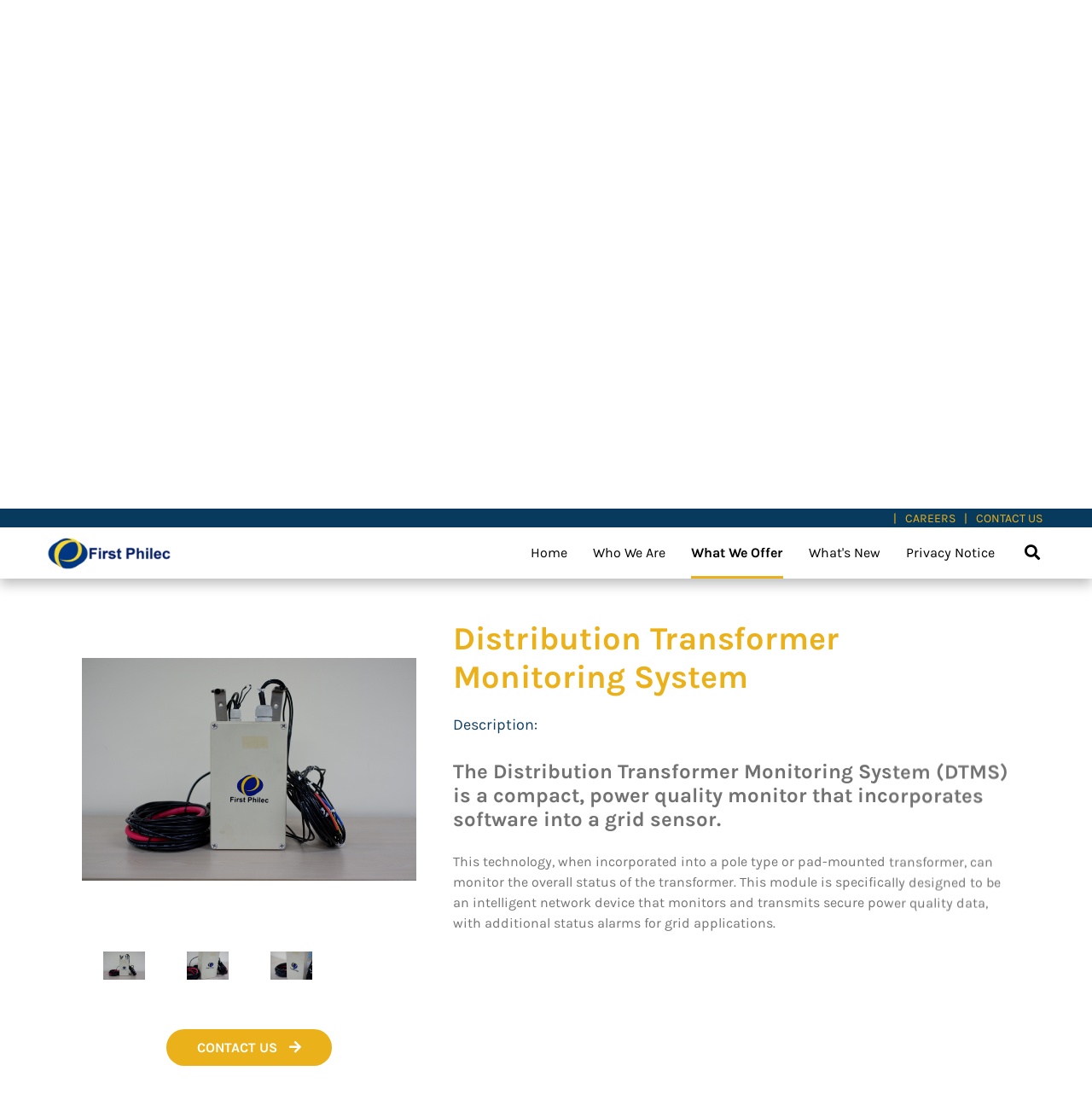

--- FILE ---
content_type: text/html; charset=utf-8
request_url: https://www.firstphilec.com/what-we-offer/digital-services/distribution-transformer-monitoring-system/
body_size: 6167
content:
<!doctype html>
<html class="no-js" lang="en">
    <head>
        <base href="https://www.firstphilec.com/"><!--[if lte IE 6]></base><![endif]-->
        <meta charset="utf-8">
        <meta http-equiv="X-UA-Compatible" content="IE=edge">
        <title>Distribution Transformer Monitoring System | First Philec</title>

        


        
        <meta name="keywords" content="Technology, Green, Smart Transformer, Smart Pole, Smart Meter, Decarbonize, Regenerate, Oil Immersed Transformer, Power Transformer, distribution transformer, dry type transformers, Pole Type Distribution Transformers, Pad-mounted Distribution Transformers, Three-phase compartmentalized pad-mounted transformers, Liquid-Immersed Distribution, Power and Regulating Transformers,  K-rated Dry Type transformers, oil immersed, Switchgears, Packaged Substation Projects and Integrated Compact Substation, power distribution, power solutions, compact substations, first philec, philec, distribution transformer philippines, transformer supplier, transformer repair, transformer solutions, medium voltage, transformer, best transformers philippines, best distribution transformer philippines, quality distribution transformers, leading transformer manufacturers"> 
        <link rel="shortcut icon" href="/assets/headerfooter/7447dde263/FPI_Logo-1.png" type="image/x-icon" />
        
         <meta property="og:image" content="/assets/Uploads/15e351d640/FPI_Logo.png">    
        
        


        <meta name="description" content=""> 
        <link rel="apple-touch-icon" href="apple-touch-icon.png">
        <meta property="og:title" content="Distribution Transformer Monitoring System">
        <meta property="og:description" content="">
        <meta property="og:url" content="https://www.firstphilec.com/">
        <meta property="og:site_name" content="First Philec">
        <meta property="og:type" content="website">
        

        <meta name="viewport" content="width=device-width, initial-scale=1.0, maximum-scale=1.0, user-scalable=0">
        

        <script src="https://www.google.com/recaptcha/api.js" async defer></script>

        <!-- Ionicon -->
        <link rel="stylesheet" href="https://code.ionicframework.com/ionicons/1.5.2/css/ionicons.min.css">
        
        <!-- Font Awesome -->
        <link rel="stylesheet" href="https://use.fontawesome.com/releases/v5.8.2/css/all.css">

        
        <link rel="stylesheet" href="https://cdnjs.cloudflare.com/ajax/libs/animate.css/3.7.2/animate.min.css">

        <!-- Slick -->
        <link rel="stylesheet" href="//cdn.jsdelivr.net/jquery.slick/1.3.15/slick.css"/>

        <!-- Remodal -->
        <link rel="stylesheet" href="//cdnjs.cloudflare.com/ajax/libs/remodal/1.0.6/remodal.css">
        <link rel="stylesheet" href="//cdnjs.cloudflare.com/ajax/libs/remodal/1.0.6/remodal-default-theme.min.css">

        <!-- Light Gallery -->
        <link rel="stylesheet" href="https://cdnjs.cloudflare.com/ajax/libs/lightgallery/1.6.4/css/lightgallery.min.css">
        
        <!-- SweetAlert -->
        <link rel="stylesheet" href="//cdnjs.cloudflare.com/ajax/libs/sweetalert/1.1.3/sweetalert.min.css">

        <!-- Fonts -->
        <link href="/_resources/themes/main/fonts/Karla.css" rel="stylesheet">

        <!-- Compiled CSS -->
        <link href="/_resources/themes/main/assets/app.min.css" rel="stylesheet">
        
        <!--[if lt IE 9]>
        <script src="//html5shiv.googlecode.com/svn/trunk/html5.js"></script>
        <![endif]-->

    </head>
    <body>

        <!--[if lt IE 8]>
        <p class="browserupgrade">You are using an <strong>outdated</strong> browser. Please <a href="http://browsehappy.com/">upgrade your browser</a> to improve your experience.</p>
        <![endif]-->

        <div class="main ">
        <div class="hdr-frame">
	<div class="hdr-top">
		<div class="top-cntnr inlineBlock-parent">
			<a href="" target="_blank"></a><p>|</p><a href="careers">CAREERS</a><p>|</p><a href="contact-us">CONTACT US</a>
		</div>
	</div>
	<div class="header">
		<div class="vertical-parent">
			<div class="vertical-align">
				<div class="inlineBlock-parent">
					<div class="header__logo-cntnr">
						
						<a href="https://www.firstphilec.com/"><div class="header__logo" style="background-image: url('/assets/Uploads/15e351d640/FPI_Logo.png');"></div></a>
						
					</div
					><div class="header__menu-cntnr">
						<div class="header__menu-hldr">
							<div class="inlineBlock-parent">
								<div class="link-hldr link">
									<a href="/">Home</a>
								</div><div class="link-hldr link">
									<a href="/who-we-are/">Who We Are</a>
								</div><div class="link-hldr section">
									<a href="/what-we-offer/">What We Offer</a>
								</div><div class="link-hldr link">
									<a href="/whats-new/">What&#039;s New</a>
								</div><div class="link-hldr link">
									<a href="/privacy-notice/">Privacy Notice</a>
								</div>
								<div class="search-icon">
									<div class="vertical-parent">
										<div class="vertical-align">
											<i class="fas fa-search"></i>
										</div>
									</div>
								</div
								><div class="bar-hldr">
									<div class="vertical-parent">
										<div class="vertical-align">
											<i class="fas fa-bars"></i>
										</div>
									</div>
								</div>
							</div>	
						</div
						><div class="search-bar-holder">
							<form class="search-form" action="https://www.firstphilec.com/search" method="GET">
								<div class="vertical-parent">
									<div class="vertical-align">
										<div class="search-input inlineBlock-parent">
											<input type="text" name="p" placeholder="Search Here..."><div class="button search-exit"><i class="fas fa-times"></i></div>
										</div>
									</div>
								</div>
							</form>
						</div>
					</div>
				</div>
			</div>
		</div>
		<div class="mobile-menu inlineBlock-parent">
			
			<div class="mobile-menu-hldr">
				<div class="mobile-logo">
					
						<div class="logo" style="background-image: url('/assets/Uploads/15e351d640/FPI_Logo.png');"></div>
					
				</div>
				<div class="m-link-hldr">
					
					<div class="link-cntnr link">
						<a href="/">Home</a>
					</div>
					
					<div class="link-cntnr link">
						<a href="/who-we-are/">Who We Are</a>
					</div>
					
					<div class="link-cntnr section">
						<a href="/what-we-offer/">What We Offer</a>
					</div>
					
					<div class="link-cntnr link">
						<a href="/whats-new/">What&#039;s New</a>
					</div>
					
					<div class="link-cntnr link">
						<a href="/privacy-notice/">Privacy Notice</a>
					</div>
					
					<div class="link-cntnr link">
						<a href="/careers/">Careers</a>
					</div>
					
					<div class="link-cntnr link">
						<a href="/contact-us/">Contact Us</a>
					</div>
					
				</div>
			</div
			><div class="mobile-menu-exit"></div>
		</div>
	</div>
</div>



            
            <div class="prdct_frame1">
	
	<div class="prdct_frame1-bg" style="background-image: url('/assets/whatweoffer/frame-1/f8b969841b/Frame1_banner.png');">
		<div class="frm-cntnr">
			<div class="vertical-parent">
				<div class="vertical-align">
					<div class="frm_title">
						<p>What We Offer</p>
					</div>
				</div>
			</div>
		</div>
	</div>
	
	<div id="product" class="spacer"></div>
</div>
<div class="prdct_frame2">
	<div class="frm-cntnr width--85 l-padding-tb staggerup_hldr">
		<div class="inlineBlock-parent">
			<div class="images-hldr">
				<div class="selected-img">
					
						<div class="img" style="background-image: url('/assets/whatweoffer/Product/e911db2670/DTMS1.png');"></div>
					
						<div class="img" style="background-image: url('/assets/whatweoffer/Product/8dc4df8a90/DTMS2.png');"></div>
					
						<div class="img" style="background-image: url('/assets/whatweoffer/Product/ec8e5d8f29/DTMS3.png');"></div>
					
				</div>
				<div class="selector-hldr">
					
					
						<div class="images-choices">
							<div class="choice-img" style="background-image: url('/assets/whatweoffer/Product/e911db2670/DTMS1.png');"></div>
						</div>
					
					
						<div class="images-choices">
							<div class="choice-img" style="background-image: url('/assets/whatweoffer/Product/8dc4df8a90/DTMS2.png');"></div>
						</div>
					
					
						<div class="images-choices">
							<div class="choice-img" style="background-image: url('/assets/whatweoffer/Product/ec8e5d8f29/DTMS3.png');"></div>
						</div>
					
				</div>
				
				<div class="button-hldr l-margin-t">
					<a href="contact-us" class="button">CONTACT US <i class="fas fa-arrow-right"></i></a>
				</div>
				
				
				
			</div
			><div class="product-detail-hldr align-t">
				<div class="product-title m-margin-b staggerup">
					<h1 class="yellow staggerup">Distribution Transformer Monitoring System</h1>
				</div>
				<div class="desc-title staggerup">
					<p class="blue">Description:</p>
				</div>
				<div class="desc staggerup">
					<h3>The Distribution Transformer Monitoring System (DTMS) is a compact, power quality monitor that incorporates software into a grid sensor.</h3><p>&nbsp;</p><p>This technology, when incorporated into a pole type or pad-mounted transformer, can monitor the overall status of the transformer. This module is specifically designed to be an intelligent network device that monitors and transmits secure power quality data, with additional status alarms for grid applications.</p>
				</div>
			</div>
		</div>
	</div>
</div>

            
            
        

<div class="remodal width--800 terms-remodal" id="terms-remodal">
     <div class="modal-body">
     	<div class="modal-bg" style="background-image: url('');"></div>
     	<div class="modal-header">
     		<h2>THE WEBSITE USES COOKIES</h2>
     	</div>
     	<div class="modal-desc">
     		<p>Thank you for visiting! To help improve your browsing experience, this site may use cookies, web beacons, tracking pixels, and other tracking technologies while you access the site. By continuing to browse the site, you are agreeing to our use of cookies.</p>
     	</div>

     	<div class="modal-desc-b">
     		<p>For more information, please read our Cookie Policy.</p>
     	</div>

     	<div class="privacy-link">
     		<a href="privacy-notice" target="_blank">Click here to read the Privacy Statement and Cookie Policy in Full</a>
     	</div>

     	<div class="agree-btn btn align--c">
     		<a data-remodal-action="close" class="btn__text">I Agree</a>
     	</div>
     	
     </div>
</div>



        
<div class="ftr-frame">
	<div class="ftr-hldr inlineBlock-parent">
		<div class="ftr-quick align-t">
			<div class="ftr_title inlineBlock-parent">
				<p>QUICK LINKS</p><i class="fas fa-chevron-down"></i>
			</div>
			<div class="ftr-link-hldr">
				
				<div class="ftr-link">
					<a href="home">Home</a>
				</div>
				
				<div class="ftr-link">
					<a href="who-we-are">Who We Are</a>
				</div>
				
				<div class="ftr-link">
					<a href="what-we-offer">Products and Services</a>
				</div>
				
				<div class="ftr-link">
					<a href="whats-new">News and Events</a>
				</div>
				
				<div class="ftr-link">
					<a href="careers">Careers</a>
				</div>
				
				<div class="ftr-link">
					<a href="https://forms.gle/1NhrWqJb7a8Cyb7RA">Customer Feedback</a>
				</div>
				
				<div class="ftr-link">
					<a href="https://sites.google.com/firstphilec.com/synergy/home">Synergy</a>
				</div>
				
				<div class="ftr-link">
					<a href="https://secure.myhr.asia/login">myHR</a>
				</div>
				
				<div class="ftr-link">
					<a href="https://wd3.myworkday.com/wday/authgwy/fph/login.htmld">Workday</a>
				</div>
				
			</div>
		</div
		><div class="ftr-service align-t">
			<div class="ftr_title inlineBlock-parent">
				<p>PRODUCTS AND SERVICES</p><i class="fas fa-chevron-down"></i>
			</div>
			<div class="ftr-link-hldr2">
				
				<div class="ftr-link">
					<a href="/pole-transformer">Pole Type Transformers</a>
				</div>
				
				<div class="ftr-link">
					<a href="/padmounted-transformer">Compartmentalized Padmounted Transformers</a>
				</div>
				
				<div class="ftr-link">
					<a href="/drytype-transformer">Dry Type Transformers</a>
				</div>
				
				<div class="ftr-link">
					<a href="/mobile-substation">Substation Solutions</a>
				</div>
				
				<div class="ftr-link">
					<a href="/power-transformer">Power Solutions</a>
				</div>
				
				<div class="ftr-link">
					<a href="/pms">Technical Services</a>
				</div>
				
				<div class="ftr-link">
					<a href="https://digital.firstphilec.com/login.html">Digital Services</a>
				</div>
				
			</div>
		</div
		><div class="ftr-cntct align-t">
			<div class="ftr_title">
				<p>CONTACT US</p>
			</div>
			<div class="cntct-cntnr inlineBlock-parent">
				<div class="cntct-icon align-t">
					<div class="icon" style="background-image: url('/_resources/themes/main/images/message.svg');"></div>
				</div
				><div class="cntct-text">
					<a href="mailto: marketing@firstphilec.com" target="_blank">marketing@firstphilec.com</a>
				</div>
			</div>
			<div class="cntct-cntnr inlineBlock-parent">
				<div class="cntct-icon align-t">
					<div class="icon" style="background-image: url('/_resources/themes/main/images/smartphone.svg');"></div>
				</div
				><div class="cntct-text">
					<a href="tel: +63.917.539.4074 | +63.917.583.1319" target="_blank">+63.917.539.4074 | +63.917.583.1319</a>
				</div>
			</div>
			<div class="cntct-cntnr inlineBlock-parent">
				<div class="cntct-icon align-t">
					<div class="icon" style="background-image: url('/_resources/themes/main/images/placeholder.svg');"></div>
				</div
				><div class="cntct-text">
					<p>First Philec Inc, 5th floor Rockwell Business Center Tower 3, Ortigas Avenue, Pasig City, Philippines 1604</p>
				</div>
			</div>
			<div class="cntct-cntnr inlineBlock-parent">
				<div class="cntct-icon align-t">
					<div class="icon" style="background-image: url('/_resources/themes/main/images/nuclear-plant.svg');"></div>
				</div
				><div class="cntct-text">
					<p>2nd St. Extension,<br />
First Philippine Industrial Park, Brgy. Ulango, Tanauan City, Batangas</p>
				</div>
			</div>
		</div
		><div class="ftr-social align-t">
			<div class="ftr_title">
				<p>STAY CONNECTED</p>
			</div>
			<div class="social-hldr inlineBlock-parent">
				<div class="social-icon-hldr">
					<a href="https://www.facebook.com/firstphilec.rec/" target="_blank">
						<div class="icon" style="background-image: url('/assets/headerfooter/2e9ad15f76/facebook-2.png');"></div>
					</a>
				</div
				><div class="social-icon-hldr">
					<a href="https://www.instagram.com/firstphilecinc" target="_blank">
						<div class="icon" style="background-image: url('/assets/headerfooter/7facaee2ed/instagram_4.png');"></div>
					</a>
				</div
				><div class="social-icon-hldr">
					<a href="https://www.linkedin.com/in/firstphilecinc" target="_blank">
						<div class="icon" style="background-image: url('/assets/headerfooter/8963467413/Icons.png');"></div>
					</a>
				</div
				>
			</div>
			<div class="btn-hldr">
				<a href="inquiry-form" class="button">ORDER FORM <i class="fas fa-arrow-right"></i></a>
			</div>
		</div>
	</div>
	<div class="footer-bottom">
		<p>&copy; 2026 © 2019 First Philec</p>
	</div>	
</div>

        </div>

      

        <!-- !!! -->
        <script type="text/javascript">
            var pageID = 'Product',
            baseHref = 'https://www.firstphilec.com/',
            themeDir = '/_resources/themes/main';
        </script>

        <!-- Google tag (gtag.js) -->
        <script async src="https://www.googletagmanager.com/gtag/js?id=G-9LK56Y34X1"></script>
        <script>
            window.dataLayer = window.dataLayer || [];
            function gtag(){dataLayer.push(arguments);}
            gtag('js', new Date());

            gtag('config', 'G-9LK56Y34X1');
        </script>


        <!-- Script -->
        <script type="text/javascript" src="/_resources/themes/main/assets/app.min.js"></script>

        <!-- jQuery -->
        <script src="https://ajax.googleapis.com/ajax/libs/jquery/3.2.1/jquery.min.js"></script>
        <script src="https://cdnjs.cloudflare.com/ajax/libs/jqueryui/1.12.1/jquery-ui.min.js"></script>
        <script src="https://cdnjs.cloudflare.com/ajax/libs/jquery-cookie/1.4.1/jquery.cookie.min.js"></script>

        <!-- File Upload -->
        <script src="/_resources/themes/main/js/vendor/jquery.ui.widget.js"></script>
        <script src="/_resources/themes/main/js/vendor/jquery.iframe-transport.js"></script>
        <script src="/_resources/themes/main/js/vendor/jquery.fileupload.js"></script>
        <!--  -->

        <!-- Vue -->
        <script src="https://cdn.jsdelivr.net/npm/vue@2.6.6/dist/vue.js"></script>


        <!-- Validate -->
        <script src="//ajax.aspnetcdn.com/ajax/jquery.validate/1.11.1/jquery.validate.min.js"></script>

        <!-- StickyFloat -->
        <script src="https://cdnjs.cloudflare.com/ajax/libs/stickyfloat/7.5.0/stickyfloat.js"></script>
        
        <!-- Slick -->
        <script src="//cdn.jsdelivr.net/jquery.slick/1.4.1/slick.min.js"></script>
        
        <!-- Remodal -->
        <script src="//cdnjs.cloudflare.com/ajax/libs/remodal/1.0.6/remodal.min.js"></script>
        
        <!-- SweetAlert -->
        <script src="//cdnjs.cloudflare.com/ajax/libs/sweetalert/1.1.3/sweetalert.min.js"></script>

        <!-- Scrollify -->
        <script src="https://cdnjs.cloudflare.com/ajax/libs/scrollify/1.0.5/jquery.scrollify.min.js"></script>    

        <!-- TweenMax -->
        <script src="//cdnjs.cloudflare.com/ajax/libs/gsap/1.19.0/TweenMax.min.js"></script>
        <script src="https://cdnjs.cloudflare.com/ajax/libs/gsap/1.19.0/TweenLite.min.js"></script>
        <script src="//cdnjs.cloudflare.com/ajax/libs/gsap/1.19.0/plugins/ModifiersPlugin.min.js"></script>
        <script src="//cdnjs.cloudflare.com/ajax/libs/gsap/1.19.0/plugins/ScrollToPlugin.min.js"></script>

        <!-- ScrollMagic -->
        <script src="//cdnjs.cloudflare.com/ajax/libs/ScrollMagic/2.0.5/ScrollMagic.min.js"></script>
        <script src="//cdnjs.cloudflare.com/ajax/libs/ScrollMagic/2.0.5/plugins/animation.gsap.js"></script>
        <script src="//cdnjs.cloudflare.com/ajax/libs/ScrollMagic/2.0.5/plugins/debug.addIndicators.min.js"></script>

        <!-- Go to www.addthis.com/dashboard to customize your tools -->
        <script type="text/javascript" src="//s7.addthis.com/js/300/addthis_widget.js#pubid=ra-5d0c0ed665a9655b"></script>


        <!-- HoverIntent -->
        <script src="//cdnjs.cloudflare.com/ajax/libs/jquery.hoverintent/1.8.1/jquery.hoverIntent.min.js"></script>
        

        

            
         <script src="https://www.google.com/recaptcha/api.js?onload=onloadCallback&render=explicit"
        async defer></script>

        
        <!-- Light Gallery -->
        <script type="text/javascript" src="https://cdnjs.cloudflare.com/ajax/libs/lightgallery/1.6.4/js/lightgallery.min.js"></script>
        <script type="text/javascript" src="https://cdn.jsdelivr.net/npm/lg-video@1.2.2/dist/lg-video.min.js"></script>
        
        <!-- Script --> 
        <script type="text/javascript" src="/_resources/themes/main/js/script.js"></script>
        <script type="text/javascript" src="/_resources/themes/main/js/animate.js"></script>

        <script>
            // // Countries
            // var country_arr = new Array("Huge Transformer", "Small Transformer",);
            // // States
            // var s_a = new Array();
            // s_a[0] = "";
            // s_a[1] = "Transformer 1|Transformer 2|Transformer 3";
            // s_a[2] = "Transformer 4|Transformer 5|Transformer 6";

            
            

            var country_arr = new Array(
                
                    "Pole Type Distribution Transformer",
                
                    "Pad-mounted Distribution Transformer",
                
                    "Dry Type ",
                
            );
            // States
            var s_a = new Array();
            s_a[0] = "";
            
            s_a[1] = "Mineral Oil|Bio-based Oil|";
            
            s_a[2] = "Mineral Oil|Bio-based Oil|";
            
            s_a[3] = "";
            

            // s_a[2] = "Transformer 4|Transformer 5|Transformer 6";


            


            function populateStates(countryElementId, stateElementId) {

                var selectedCountryIndex = document.getElementById(countryElementId).selectedIndex;

                var stateElement = document.getElementById(stateElementId);

                stateElement.length = 0; // Fixed by Julian Woods
                stateElement.options[0] = new Option('Select', '');
                stateElement.selectedIndex = 0;

                var state_arr = s_a[selectedCountryIndex].split("|");

                for (var i = 0; i < state_arr.length; i++) {
                    stateElement.options[stateElement.length] = new Option(state_arr[i], state_arr[i]);
                }
            }

            function populateCountries(countryElementId, stateElementId) {
                // given the id of the <select> tag as function argument, it inserts <option> tags
                var countryElement = document.getElementById(countryElementId);
                countryElement.length = 0
                countryElement.options[0] = new Option('Transformer Type*', '-1');
                countryElement.selectedIndex = 0;
                for (var i = 0; i < country_arr.length; i++) {
                    countryElement.options[countryElement.length] = new Option(country_arr[i], country_arr[i]);
                }

                // Assigned all countries. Now assign event listener for the states.

                if (stateElementId) {
                    countryElement.onchange = function () {
                        populateStates(countryElementId, stateElementId);
                    };
                }
            }
        populateCountries("country", "state");

        </script>



    </body>
</html>


--- FILE ---
content_type: text/css
request_url: https://www.firstphilec.com/_resources/themes/main/fonts/Karla.css
body_size: 283
content:
@font-face {
    font-family: 'Karla';
    src: url('Karla-Bold.ttf') format('truetype');
    font-weight: bold;
    font-style: normal;
}

@font-face {
    font-family: 'Karla';
    src: url('Karla-Regular.ttf') format('truetype');
    font-weight: normal;
    font-style: normal;
}

--- FILE ---
content_type: text/css
request_url: https://www.firstphilec.com/_resources/themes/main/assets/app.min.css
body_size: 83935
content:
a,abbr,acronym,address,applet,article,aside,audio,b,big,blockquote,body,canvas,caption,center,cite,code,dd,del,details,dfn,div,dl,dt,em,fieldset,figcaption,figure,footer,form,h1,h2,h3,h4,h5,h6,header,hgroup,html,i,iframe,img,ins,kbd,label,legend,li,mark,menu,nav,object,ol,p,pre,q,s,samp,section,small,span,strike,strong,sub,summary,sup,table,tbody,td,tfoot,th,thead,time,tr,tt,u,ul,var,video{margin:0;padding:0;border:0;outline:0;vertical-align:baseline;font-family:Karla,sans-serif;font-weight:400}a,b,h1,h2,h3,h4,h5,h6,input,li,p,small,span,strong,textarea{font-family:Karla,sans-serif}a{outline:0 none;color:inherit}li,ul{display:block}b,strong{font-weight:700!important}table{border-collapse:collapse;border-spacing:0}textarea{resize:none}button:focus,input:focus,select:focus,textarea:focus{outline:none}.ss-frm__cntnr .nav-pills .nav-link:before,.ss-frm__cntnr .nav-pills .nav-link p{transition:all .3s ease}.frm-cntnr{position:relative;margin:auto;max-width:1400px;height:100%;box-sizing:border-box}.frm-cntnr.align-r{margin:0;margin-left:auto}.frm-cntnr.align-l{margin:0;margin-right:auto}.frm-cntnr hr{border-top:1px solid #ccc}.frm-bckgrnds{position:absolute;top:0;left:0;width:100%;height:100%;background-repeat:no-repeat;background-position:50%}.frm-bckgrnds.bring-front{z-index:-1}.frm-bckgrnds.bring-back{z-index:-2}.frm-bckgrnds.size-cover{background-size:cover}.frm-bckgrnds.size-contain{background-size:contain}.frm-bckgrnds.align-r{right:0}.frm-bckgrnds.align-l{left:0}.frm-bckgrnds.align-c{left:50%;transform:translateX(-50%)}.vertical-parent{position:relative;display:table;width:100%;height:100%}.vertical-align{display:table-cell;vertical-align:middle}.vertical-align.align-t{vertical-align:top}.vertical-align.align-b{vertical-align:bottom}.display--flex{display:flex}.display--flex.flex--wrap{flex-wrap:wrap}.justify--between{justify-content:space-between}.justify--around{justify-content:space-around}.justify--center{justify-content:center}.align--center{align-items:center}.align--start{align-items:flex-start}.align--end{align-items:flex-end}.inlineBlock-parent>*{display:inline-block;vertical-align:middle}.inlineBlock-parent>.align-t{vertical-align:top}.inlineBlock-parent>.align-b{vertical-align:bottom}.align-l{text-align:left}.align-c{text-align:center}.align-r{text-align:right}.align-j{text-align:justify}.s-margin{margin:10px}.m-margin{margin:20px}.l-margin{margin:40px}.s-margin-l{margin-left:10px}.m-margin-l{margin-left:20px}.l-margin-l{margin-left:40px}.s-margin-r{margin-right:10px}.m-margin-r{margin-right:20px}.l-margin-r{margin-right:40px}.s-margin-lr{margin:0 10px}.m-margin-lr{margin:0 20px}.l-margin-lr{margin:0 40px}.s-margin-t{margin-top:10px}.m-margin-t{margin-top:20px}.l-margin-t{margin-top:40px}.s-margin-b{margin-bottom:10px}.m-margin-b{margin-bottom:20px}.l-margin-b{margin-bottom:40px}.s-margin-tb{margin:10px 0}.m-margin-tb{margin:20px 0}.l-margin-tb{margin:40px 0}.s-padding-tb{padding:10px 0}.m-padding-tb{padding:20px 0}.l-padding-tb{padding:50px 0}.m-padding-r{padding-right:20px}.l-padding-r{padding-right:40px}.width--20{width:20%}.width--25{width:25%}.width--30{width:30%}.width--33{width:33%}.width--35{width:35%}.width--40{width:40%}.width--45{width:45%}.width--50{width:50%}.width--55{width:55%}.width--60{width:60%}.width--65{width:65%}.width--70{width:70%}.width--75{width:75%}.width--80{width:80%}.width--85{width:85%}.width--90{width:90%}.width--95{width:95%}.width--100{width:100%}.height--50{height:50%}.height--60{height:60%}.height--70{height:70%}.height--80{height:80%}.height--90{height:90%}.height--100{height:100%}.img-fit{position:absolute;top:0;left:0;right:0;bottom:0;max-height:100%;max-width:100%}.img-fit.align-c{top:50%;left:50%;transform:translate(-50%,-50%)}.flex{display:flex;flex-direction:row}.flex :first-child{order:2}.flex :nth-child(2){order:1}html{font-size:16px}html,html a,html blockquote,html h1,html h2,html h3,html h4,html h5,html h6,html label,html li,html ol,html p,html pre,html small,html span,html strong,html td,html th,html ul{font-family:Karla,sans-serif}html b,html strong{font-weight:700}body{font-family:inherit}h1{font-size:2.375rem;font-family:Karla,sans-serif;font-weight:700}h1 a,h1 b,h1 span,h1 strong{font-size:inherit;font-family:inherit;font-weight:inherit}h2{font-size:1.875rem;font-family:Karla,sans-serif;font-weight:700}h2 a,h2 b,h2 span,h2 strong{font-size:inherit;font-family:inherit;font-weight:inherit}h3{font-size:1.5rem;font-family:Karla,sans-serif;font-weight:700}h3 a,h3 b,h3 span,h3 strong{font-size:inherit;font-family:inherit;font-weight:inherit}h4{font-size:1.25rem;font-family:Karla,sans-serif;font-weight:700}h4 a,h4 b,h4 span,h4 strong{font-size:inherit;font-family:inherit;font-weight:inherit}h5{font-size:1rem;font-family:Karla,sans-serif;font-weight:700}h5 a,h5 b,h5 span,h5 strong{font-size:inherit;font-family:inherit;font-weight:inherit}h6{font-size:.875rem;font-family:Karla,sans-serif;font-weight:700}h6 a,h6 b,h6 span,h6 strong{font-size:inherit;font-family:inherit;font-weight:inherit}small{font-size:.75rem}small a,small b,small span,small strong{font-size:inherit;font-family:inherit;font-weight:inherit}a,b,p,span,strong{font-size:1rem}a,a a,a b,a span,a strong,b a,b b,b span,b strong,p a,p b,p span,p strong,span a,span b,span span,span strong,strong a,strong b,strong span,strong strong{font-size:inherit;font-family:inherit;font-weight:inherit}a{text-decoration:none}a,h5,p{line-height:1.5em}.font--size--default{font-size:1rem}.font--size--xx-large{font-size:2.375rem}.font--size--x-large{font-size:1.875rem}.font--size--large{font-size:1.5rem}.font--size--medium{font-size:1.25rem}.font--size--small{font-size:1rem}.font--size--x-small{font-size:.875rem}.font--size--xx-small{font-size:.75rem}.font-weight--regular{font-weight:400}.font-weight--medium{font-weight:500}.font-weight--semibold{font-weight:600}.font-weight--bold{font-weight:700}.font-1{font-family:Karla,sans-serif}.u-line{text-decoration:underline}.font-italic{font-style:italic}.clr--primary{color:#083a5e}.clr--secondary{color:#ebb11a}.clr--brown{color:#cc9612}.clr--darkBlue{color:#011742}.clr--peach{color:#f9e8ba}.clr--white{color:#fff}.clr--black{color:#000}.bg--primary{background:#083a5e}.bg--secondary{background:#ebb11a}.bg--brown{background:#cc9612}.bg--darkBlue{background:#011742}.bg--peach{background:#f9e8ba}.bg--white{background:#fff}.bg--black{background:#000}.yellow{color:#ebb11a}.brown{color:#cc9612!important}.blue{color:#083a5e}.darkblue{color:#011742}.peach{color:#f9e8ba}.white{color:#fff!important}.bg-yellow{background-color:#ebb11a}.bg-brown{background-color:#cc9612}.bg-blue{background-color:#083a5e}.bg-darkblue{background-color:#011742}.bg-peach{background-color:#f9e8ba}.ss-frm{margin-top:0;box-sizing:border-box}.ss-frm__cntnr{display:flex;height:100vh;align-items:stretch}.ss-frm__cntnr .ss-frm__left{width:25%;padding-right:40px;box-sizing:border-box;border-right:1px solid gray}.ss-frm__cntnr .ss-frm__left .ss-frm__header{padding-left:5vw;box-sizing:border-box}.ss-frm__cntnr .ss-frm__right{width:75%}.ss-frm__cntnr .ss-frm__right .ss-frm__header{padding-left:40px;box-sizing:border-box;border-bottom:1px solid gray}.ss-frm__cntnr .ss-frm__right .tab-content{height:calc(100vh - 80px);padding-left:40px;padding-bottom:80px;box-sizing:border-box;overflow-x:hidden;overflow-y:auto}.ss-frm__cntnr .ss-frm__right .tab-content::-webkit-scrollbar-track{border-radius:5px;background-color:#fff}.ss-frm__cntnr .ss-frm__right .tab-content::-webkit-scrollbar{width:5px;height:5px;border-radius:5px;background-color:#083a5e}.ss-frm__cntnr .ss-frm__right .tab-content::-webkit-scrollbar-thumb{border-radius:5px;background-color:#083a5e}.ss-frm__cntnr .nav-pills{cursor:pointer}.ss-frm__cntnr .nav-pills .nav-link{position:relative}.ss-frm__cntnr .nav-pills .nav-link:before{position:absolute;top:0;left:0;width:5px;height:100%;content:"";background-color:transparent}.ss-frm__cntnr .nav-pills .nav-link p{padding-left:5vw;box-sizing:border-box;font-weight:700;height:30px;line-height:30px;margin:5px auto}.ss-frm__cntnr .nav-pills .nav-link.active,.ss-frm__cntnr .nav-pills .show>.nav-link{color:gray}.ss-frm__cntnr .nav-pills .nav-link.active:before,.ss-frm__cntnr .nav-pills .show>.nav-link:before{background-color:#083a5e}.ss-frm__header{position:relative;width:100%;height:80px;box-sizing:border-box}.ss-frm__header .frm-title img{display:block;max-width:200px;max-height:60px}.tab-pane{display:flex}.ss-frm__col{padding-top:40px;padding-right:40px;box-sizing:border-box}.ss-frm__col:first-child,.ss-frm__col:nth-child(odd){margin-left:0}.ss-frm__col .ss-frm__title p{position:relative;display:block;font-weight:700;font-size:25px}.ss-frm__col .ss-frm__subtitle p{font-size:1rem;color:gray;font-weight:700}.ss-frm__col .frm-btn{margin-top:0;margin-bottom:15px}.ss-frm__col .arrow-hldr,.ss-frm__col .frm-slider{margin-bottom:15px}.ss-frm__col .frm-slider .slider-item{width:200px;height:100px;position:relative}.ss-frm__paletteHolder{width:100px;height:auto;margin-right:24px;margin-bottom:20px;padding-bottom:8px;box-shadow:0 2px 4px rgba(0,0,0,.2);box-sizing:border-box;vertical-align:top;border-radius:4px;overflow:hidden}.ss-frm__paletteHolder:last-child{margin-right:0}.ss-frm__paletteHolder .ss-frm__palette{width:100%;height:70px;margin-bottom:8px}.ss-frm__paletteHolder p{font-size:12px;line-height:normal;padding:0 8px}.ss-frm__tp-col{margin-bottom:20px}.ss-frm__tp-col .frm-desc,.ss-frm__tp-col .frm-title{margin-bottom:10px}.ss-frm__tp-col .frm-desc:last-child *{font-size:14px;line-height:normal;font-weight:400}.ss-frm__typo .ss-upscale{font-size:40px}.code--bg,.ss-frm__snippet{background-color:#f3f3f3}.code--bg{padding:10px}.code--bg p{display:block;margin-bottom:0}.code--bg small{display:block;color:gray}.code--bg code{display:block;width:100%;white-space:normal;box-shadow:none;background-color:transparent}.ss-frm__tp-col h1{font-size:2.375rem}.ss-frm__tp-col h2{font-size:1.875rem}.ss-frm__tp-col h3{font-size:1.5rem}.ss-frm__tp-col h4{font-size:1.25rem}.ss-frm__tp-col h5{font-size:1rem}.ss-frm__tp-col h6{font-size:.875rem}.ss-frm__tp-col small{font-size:.75rem}#MemberLoginForm_LoginForm,#MemberLoginForm_LostPasswordForm{height:60%;min-height:400px;padding-top:17%;text-align:center}#MemberLoginForm_LoginForm_Password_Holder{margin-top:10px}#MemberLoginForm_LoginForm_Email,#MemberLoginForm_LoginForm_Password,#MemberLoginForm_LostPasswordForm_Email{margin-top:5px;padding:5px 20px;text-align:center;border-radius:20px;border:1px solid #f2f2f2;background:#fff;outline:none}#MemberLoginForm_LoginForm_action_dologin,#MemberLoginForm_LostPasswordForm_action_forgotPassword{padding:5px 20px;margin:10px 0;outline:none}#MemberLoginForm_LoginForm_Remember_Holder,#MemberLoginForm_LoginForm_Remember_Holder .checkbox{width:auto!important;vertical-align:middle;margin:10px 5px}.page-errorCon,.page-loginCon{width:90%;height:100vh;margin:auto}.text-justify{text-align:justify}.text-center{text-align:center}.text-right{text-align:right}.text-left{text-align:left}html{scroll-behavior:smooth}body,html{-ms-scroll-chaining:none;overscroll-behavior:contain;height:100%!important}body{overflow-x:hidden;padding-top:constant(safe-area-inset-top);padding-top:env(safe-area-inset-top);-webkit-font-smoothing:antialiased;-moz-osx-font-smoothing:scale;text-rendering:optimizeLegibility;color:#000}body.active{overflow-y:hidden}.frm_title{text-align:center}.frm_title *{font-weight:700;font-size:26px}.yellow_title *{font-size:36px;color:#ebb11a;font-weight:700}.style-cntnr{margin-top:80px}.circle{height:50px;width:50px;border-radius:200px;margin:auto}.color-cntnr{text-align:center;display:inline-block;padding:10px}.style-color{margin-right:20px}.font-cntnr,.style-color{background-color:#fff;padding:10px}.font-hldr{margin-bottom:20px}.button-cntnr{margin-top:30px;padding:20px;background-color:#fff}.button-cntnr a{margin-right:30px}.button,button{background-color:#ebb11a;text-decoration:none;border-radius:30px;color:#fff;padding:10px 34px;border:2px solid transparent;font-size:1rem;font-weight:700;letter-spacing:0;cursor:pointer;min-width:173px;transition:all .34s ease}.button i,button i{margin-left:10px;transition:all .34s ease}.button .fa-arrow-left,button .fa-arrow-left{transition:all 0s}.button:hover,button:hover{background-color:#f9e8ba;color:#083a5e}.button:hover .fa-arrow-right,button:hover .fa-arrow-right{color:#083a5e;transform:translateX(10px)}.button{padding:10px 34px}a.button{min-width:173px}button{padding:10px 34px!important}.main{position:relative;min-height:100vh;z-index:1;overflow:hidden}::-webkit-scrollbar{width:10px}::-webkit-scrollbar-track{background:#ccc}::-webkit-scrollbar-thumb{background:#083a5e;-webkit-transition:all .34s ease;transition:all .34s ease}::-webkit-scrollbar-thumb:hover{background-color:#ebb11a;cursor:pointer}.slick-dots li.slick-active button:before{font-size:8px;color:transparent;background:#ebb11a;opacity:1}.slick-dots{text-align:left}.slick-dots li button:before{width:15px;height:15px;color:transparent;border-radius:50%;opacity:1;transition:all .2s}.slick-dots li{margin:3px}.slick-dots li button:before{background:#fff}.slick-dots li button:focus:before,.slick-dots li button:hover:before{background:#ebb11a}.terms-remodal.remodal{max-width:auto;height:auto;padding:35px;background-color:#083a5e}.remodal-close{left:auto;top:0}.remodal-close:hover{color:#742126}.modal-bg{background-position:50%;background-repeat:no-repeat;background-size:cover;position:absolute;top:0;right:0;opacity:.4;width:100%;height:100%;z-index:1}.modal-body{position:relative;text-align:center;border:2px solid #ebb11a;padding:30px;padding-bottom:40px}.modal-header{position:relative;z-index:2;margin-bottom:30px}.modal-header *{color:#fff}.modal-desc{position:relative;z-index:2;margin-bottom:20px}.modal-desc *{color:#fff}.modal-desc-b{position:relative;z-index:2;width:80%;margin:auto;margin-bottom:20px}.modal-desc-b *{color:#ebb11a;font-size:.9em}.privacy-link{position:relative;z-index:2;color:#000;margin-bottom:25px;transition:all .34s ease}.privacy-link:hover *{color:#005bbe}.privacy-link *{font-weight:700;text-decoration:underline;color:#fff}.agree-btn{position:relative;z-index:2}.agree-btn a{cursor:pointer;padding:15px 40px;color:#fff;transition:all .34s ease}.agree-btn a:hover{color:#ebb11a}.gen_sucStrCon{background-color:#f5f5f5;padding-top:80px;padding-bottom:80px}.gen_sucStrCon .slick-dots li button:before{background:transparent;border:1px solid #ebb11a}.gen_sucStrCon .slick-dots li.slick-active button:before{background:#ebb11a}.gen_sucStrCon h2{color:#ebb11a;font-weight:700;font-size:36px;text-align:center}.gen_sucStrCon .gen_listCon{margin-top:45px;margin-right:-27px;margin-left:-27px}.gen_sucStrCon .gen_list{position:relative;width:100%;height:auto;margin:0 27px;overflow:hidden;border-radius:10px;overflow-x:hidden;overflow-y:hidden}.gen_sucStrCon .gen_imgCon{position:relative;width:100%;height:0;padding-top:70%}.gen_sucStrCon .gen_imgCon img{position:absolute;top:0;left:0;-o-object-fit:cover;object-fit:cover;width:100%;height:100%}.gen_sucStrCon .gen_descCon{background-color:#083a5e;padding:18px 24px;box-sizing:border-box;display:flex;flex-wrap:wrap}.gen_sucStrCon .gen_descCon p{display:-webkit-box;-webkit-line-clamp:2;-webkit-box-orient:vertical;overflow:hidden;text-overflow:ellipsis;color:#fff;margin-bottom:20px}.gen_sucStrCon .gen_descCon a{font-weight:700;color:#fff;transition:all .35s ease}.gen_sucStrCon .gen_descCon a:hover{color:#ebb11a}.gen_sucStrCon .slick-dots{text-align:center;bottom:-75px;z-index:1}.gen_sucStrCon .slick-dots button{min-width:unset}.gen_sucStrCon .slick-slider{margin-bottom:0}.Header{font-size:1.875rem;font-weight:700}.main.phil-mode .hdr-frame .hdr-top{background-color:#ebb11a}.main.phil-mode .hdr-frame .hdr-top .top-cntnr *{color:#003782}.hdr-frame{position:fixed;z-index:10;background-color:#fff;width:100%;box-shadow:0 7px 13px 0 #00000040}.hdr-frame .hdr-top{width:100%;background-color:#083a5e;position:relative}.hdr-frame .hdr-top .top-cntnr{margin-right:0;text-align:right;width:91%;margin:auto}.hdr-frame .hdr-top .top-cntnr *{color:#ebb11a;font-size:.875rem}.hdr-frame .hdr-top .top-cntnr a{transition:all .34s ease}.hdr-frame .hdr-top .top-cntnr a:hover{font-weight:700}.hdr-frame .hdr-top .top-cntnr p{margin:auto 10px}.hdr-frame .header__logo-cntnr{width:25%;transition:all .34s ease}.hdr-frame .header__logo{width:195px;height:80px;margin-left:55px;background-size:contain;background-repeat:no-repeat;background-position:50%;transition:all .34s ease}.hdr-frame .logo-scroll{height:60px;width:150px}.hdr-frame .header__menu-cntnr{width:75%;position:relative}.hdr-frame .header__menu-cntnr .search-bar-holder{position:absolute;right:50px;bottom:0;top:-16px;margin:auto;display:none}.hdr-frame .header__menu-cntnr .search-bar-holder input{width:400px;height:30px;border:2px solid #ebb11a;border-radius:10px;padding-left:10px;color:gray;margin-right:10px;transition:all .34s ease}.hdr-frame .header__menu-cntnr .search-bar-holder .search-input{position:relative}.hdr-frame .header__menu-cntnr .search-bar-holder .button{position:relative;width:32px;height:32px;text-align:center;padding:0;min-width:0}.hdr-frame .header__menu-cntnr .search-bar-holder .button i{position:absolute;top:8px;right:0;left:1px;bottom:0;margin:auto;font-size:1rem}.hdr-frame .header__menu-cntnr .header__menu-hldr{float:right}.hdr-frame .header__menu-cntnr .link-hldr.current a{transition:all .34s ease;font-weight:700;padding-bottom:28px;border-bottom:3px solid #ebb11a}.hdr-frame .header__menu-cntnr .nav-scroll{padding-bottom:18px!important}.hdr-frame .header__menu-cntnr .link-hldr.section a{transition:all .4s ease;font-weight:700;padding-bottom:28px;border-bottom:3px solid #ebb11a}.hdr-frame .header__menu-cntnr .link-scroll a{padding-bottom:17px!important}.hdr-frame .header__menu-cntnr .link-hldr{position:relative}.hdr-frame .header__menu-cntnr .link-hldr a{font-size:16px;margin-left:30px;cursor:pointer;transition:all .34s ease}.hdr-frame .header__menu-cntnr .link-hldr a:hover{color:#083a5e}.hdr-frame .header__menu-cntnr .search-icon{margin-left:20px;margin-right:50px;width:40px;height:40px;text-align:center;cursor:pointer}.hdr-frame .header__menu-cntnr .search-icon .fa-search{font-size:18px}.hdr-frame .header__menu-cntnr .bar-hldr{display:none;width:40px;height:40px;text-align:center;cursor:pointer}.hdr-frame .header__menu-cntnr .bar-hldr .fa-bars{font-size:21px}.hdr-height,.hdr-height-logo{height:60px!important;transition:all .4s ease}.hdr-height-logo{transform:translateX(-50px);width:70px!important}.mobile-menu-hldr{position:relative;z-index:3;width:80%;background-color:#fff;height:100vh}.mobile-menu-exit{width:20%}.mobile-menu,.mobile-menu-exit{height:100vh;background-color:transparent}.mobile-menu{display:none;transform:translateX(-120%);position:fixed;width:100%;top:0;left:0;transition:all .8s ease}.mobile-menu.active:before{transform:translateX(80%)}.mobile-menu:before{position:fixed;top:0;left:0;z-index:1;content:"";display:block;width:100%;height:100%;background-color:rgba(0,0,0,.25);pointer-events:none;transition:all .35s ease}.mobile-menu .exit-btn{position:relative;width:100%}.mobile-menu .exit-btn .fa-times{position:absolute;float:right;font-size:21px;right:20px;top:20px;color:#083a5e}.mobile-menu .mobile-logo{width:100%;padding-top:10px;margin-bottom:10px}.mobile-menu .logo{height:40px;width:150px;margin-left:10px;background-size:contain;background-position:50%;background-repeat:no-repeat}.mobile-menu .m-link-hldr{text-align:left}.mobile-menu .current a,.mobile-menu .section a{font-weight:700;border-left:5px solid #ebb11a!important;padding-left:10px}.mobile-menu .link-cntnr{margin-bottom:10px}.mobile-menu .link-cntnr a,.mobile-menu .link-cntnr p{font-size:19px;padding-left:10px;border-left:5px solid transparent}.ftr-frame{background-color:#011742}.ftr-frame .ftr-hldr{padding:25px 0;width:90%;margin:auto}.ftr-frame .ftr_title{margin-bottom:20px}.ftr-frame .ftr_title *{font-size:18px;font-weight:700}.ftr-frame .ftr_title .fa-chevron-down{margin-left:10px;display:none}.ftr-frame .ftr-link{margin-bottom:10px}.ftr-frame .ftr-link *{font-size:.875rem}.ftr-frame .ftr-quick{width:16%}.ftr-frame .ftr-quick *{color:#fff}.ftr-frame .ftr-quick a{transition:all .34s ease}.ftr-frame .ftr-quick a:hover{color:#ebb11a}.ftr-frame .ftr-service{width:40%}.ftr-frame .ftr-service *{color:#fff}.ftr-frame .ftr-service a{transition:all .34s ease}.ftr-frame .ftr-service a:hover{color:#ebb11a}.ftr-frame .ftr-cntct{width:24%}.ftr-frame .ftr-cntct .ftr_title{color:#fff}.ftr-frame .ftr-cntct .cntct-cntnr{margin-bottom:10px;transform:translateX(-10px)}.ftr-frame .ftr-cntct .cntct-cntnr .cntct-icon{width:15%;text-align:center}.ftr-frame .ftr-cntct .cntct-cntnr .cntct-icon *{color:#cc9612}.ftr-frame .ftr-cntct .cntct-cntnr .cntct-icon .icon{margin:auto;margin-top:3px;width:18px;height:18px;background-repeat:no-repeat;background-size:contain;background-position:50%}.ftr-frame .ftr-cntct .cntct-cntnr .cntct-text{width:85%}.ftr-frame .ftr-cntct .cntct-cntnr .cntct-text *{color:#fff;font-size:.875rem}.ftr-frame .ftr-cntct .cntct-cntnr .cntct-text a{transition:all .34s ease}.ftr-frame .ftr-cntct .cntct-cntnr .cntct-text a:hover{color:#ebb11a}.ftr-frame .ftr-social{width:20%}.ftr-frame .ftr-social *{color:#fff}.ftr-frame .ftr-social .btn-hldr,.ftr-frame .ftr-social .ftr_title{padding-left:20px}.ftr-frame .ftr-social .btn-hldr .button:hover{color:#083a5e}.ftr-frame .ftr-social .social-icon-hldr{margin-bottom:50px;padding-left:20px}.ftr-frame .ftr-social .icon{width:30px;height:30px;background-repeat:no-repeat;background-size:contain;background-position:50%}.ftr-frame .footer-bottom{padding:5px 0;background-color:#cc9612;text-align:center}.ftr-frame .footer-bottom p{font-size:.875rem;color:#fff}.main.phil-mode .ftr-frame{background-color:#d10000}.main.phil-mode .ftr-frame .ftr-cntct .cntct-cntnr .cntct-icon .icon,.main.phil-mode .ftr-frame .ftr-social .icon{filter:grayscale(1) brightness(10)}.main.phil-mode .ftr-frame .ftr-social .btn-hldr .button .fa-arrow-right,.main.phil-mode .ftr-frame .ftr-social .btn-hldr .button:hover{color:#fff}.wa_frame1{padding-top:100px}.wa_frame1 .wa_frame1-bg{width:100%;height:80vh;background-repeat:no-repeat;background-size:cover;background-position:50%}.wa_frame1 .wa_frame1-title{text-align:center}.wa_frame1 .wa_frame1-title *{color:#fff;font-size:36px}.wa_frame2{position:relative}.wa_frame2 .frm-cntnr{position:relative;z-index:3;padding-bottom:120px;text-align:center}.wa_frame2:after{position:absolute;top:0;left:0;z-index:2;content:"";width:100%;height:80%;background:#fff;background:linear-gradient(0deg,hsla(0,0%,100%,0),#fff 40%);filter:progid:DXImageTransform.Microsoft.gradient(startColorstr="#ffffff",endColorstr="#ffffff",GradientType=1)}.wa_frame2 .wa_frame2-bg{position:absolute;bottom:0;left:0;z-index:1;width:100%;height:40%;background-position:50%;background-repeat:no-repeat;background-size:cover}.wa_frame2 .wa_frame2-midCon{max-width:650px;margin:70px auto}.wa_frame2 .wa_frame2-botCon{margin-bottom:0}.wa_frame2 .wa_frame2-botCon .slick-list{padding:10% 2px 10% 0!important}.wa_frame2 .wa_frame2-botCon .slick-slide,.wa_frame2 .wa_frame2-botCon .slick-slide[aria-hidden=true]:not(.slick-cloned)~.slick-cloned[aria-hidden=true]{transform:scale(1);transition:transform .35s ease;margin:0 10px}.wa_frame2 .wa_frame2-botCon .slick-center,.wa_frame2 .wa_frame2-botCon .slick-slide[aria-hidden=true]:not([tabindex="-1"])+.slick-cloned[aria-hidden=true]{position:relative;z-index:1;transform:scale(1.8)}.wa_frame2 .wa_frame2-botCon .slick-next,.wa_frame2 .wa_frame2-botCon .slick-prev{width:38px;min-width:unset;height:38px;padding:0!important;background-color:#ebb11a}.wa_frame2 .wa_frame2-botCon .slick-next:after,.wa_frame2 .wa_frame2-botCon .slick-next:before,.wa_frame2 .wa_frame2-botCon .slick-prev:after,.wa_frame2 .wa_frame2-botCon .slick-prev:before{position:absolute;z-index:3;content:"";opacity:1;width:2px;height:12px;background-color:#fff}.wa_frame2 .wa_frame2-botCon .slick-next i,.wa_frame2 .wa_frame2-botCon .slick-prev i{display:none}.wa_frame2 .wa_frame2-botCon .slick-prev{left:-12px}.wa_frame2 .wa_frame2-botCon .slick-prev:before{top:9px;left:17px;transform:rotate(45deg)}.wa_frame2 .wa_frame2-botCon .slick-prev:after{top:17px;left:17px;transform:rotate(-45deg)}.wa_frame2 .wa_frame2-botCon .slick-next{right:-22px}.wa_frame2 .wa_frame2-botCon .slick-next:before{top:9px;left:19px;transform:rotate(-45deg)}.wa_frame2 .wa_frame2-botCon .slick-next:after{top:17px;left:19px;transform:rotate(45deg)}.wa_frame2 .wa_frame2-botCon .slick-dots li button:before{background:transparent;border:1px solid #ebb11a}.wa_frame2 .wa_frame2-botCon .slick-dots li.slick-active button:before{background:#ebb11a}.wa_frame2 .wa_frame2-imgCon{position:relative;width:100%;height:0;padding-top:72%;border:5px solid #fff}.wa_frame2 .wa_frame2-imgCon img{position:absolute;top:0;left:0;width:100%;height:100%;-o-object-fit:cover;object-fit:cover}.wa_frame3 .wa_frame3-bg{width:100%;height:80vh;background-repeat:no-repeat;background-size:cover;background-position:50%}.wa_frame3 .frm-cntnr{text-align:center}.wa_frame3 .sub-logo{width:460px;height:48px;background-repeat:no-repeat;background-size:contain;background-position:50%;margin:auto}.wa_frame3 .year-hldr *{font-weight:700;color:#083a5e}.wa_frame4 .wa_frame4-bg{width:100%;background-position:50%;background-repeat:no-repeat;background-size:cover}.wa_frame4 .frm-cntnr{text-align:center;padding-bottom:60px}.wa_frame4 .wa_frame4-desc{width:70%;margin:auto;margin-bottom:40px}.wa_frame4 .wa_frame4-desc.bottom{margin-bottom:40px}.wa_frame4 .values-cntnr{width:25%;margin:auto;margin-bottom:40px}.wa_frame4 .values-icon{width:90px;height:90px;margin:auto;background-position:50%;background-repeat:no-repeat;background-size:cover;margin-bottom:40px;opacity:0}.wa_frame4 .flipInX,.wa_frame4 .jackInTheBox{opacity:1}.wa_frame4 .values-text{width:70%;margin:auto}.wa_frame5{position:relative}.wa_frame5 .slick-dots{text-align:center;bottom:-85px;z-index:1}.wa_frame5 .slick-dots button{min-width:unset;padding:0!important}.wa_frame5 .slick-dots li button:before{background:#cbcbcb}.wa_frame5 .slick-dots li.slick-active button:before{background:#ebb11a}.wa_frame5 .frm-cntnr{max-width:920px;padding-top:50px;padding-bottom:50px}.wa_frame5 .frm-cntnr .yellow_title{text-align:center}.wa_frame5 .leader-cntnr{padding-bottom:120px}.wa_frame5 .leader-cntnr:last-child{padding-bottom:0}.wa_frame5 .leader-img-hldr{width:40%;position:relative}.wa_frame5 .leader-content{width:60%}.wa_frame5 .leader-content .leader-name *{font-weight:700;font-size:1.5rem;color:#083a5e}.wa_frame5 .leader-content .leader-position{margin-bottom:20px}.wa_frame5 .leader-content .leader-position *{color:#083a5e}.wa_frame5 .leader-content .leader-desc{max-height:200px;overflow:auto}.wa_frame5 .flex .leader-img{float:right}.wa_frame5 .leader-img{width:300px;height:380px;background-repeat:no-repeat;background-position:top;background-size:cover;border-radius:15px}.wa_frame5 .wa_frame5-vector{position:absolute;bottom:-10vh;right:0;background-repeat:no-repeat;background-position:bottom;background-size:cover;width:100%;height:10vh;filter:brightness(100) grayscale(1)}.gen_sucStrCon.wa{padding-top:160px;padding-bottom:160px;background-color:#083a5e}.gen_sucStrCon.wa .gen_descCon{background-color:#fff}.gen_sucStrCon.wa .gen_descCon a,.gen_sucStrCon.wa .gen_descCon p{color:#083a5e}.gen_sucStrCon.wa .gen_descCon a:hover{color:#ebb11a}.gen_sucStrCon.wa .slick-dots li button:before{background:#bdbdbd;border-color:transparent}.gen_sucStrCon.wa .slick-dots li.slick-active button:before{background:#ebb11a}#about-modal{max-width:800px!important;padding:50px;border-radius:20px}#about-modal .modal-close{position:absolute;left:auto;right:-18px;top:-18px;cursor:pointer}#about-modal .modal-close .fa-times-circle{color:#fff;font-size:40px;background-color:#fff;border-radius:100%;transition:all .34s ease}#about-modal .modal-close .fa-times-circle:hover{color:red}#about-modal .modal-desc *{color:#000}@media screen and (min-width:1967px){.wa_frame3{background-color:#f9f8f8}}@media screen and (max-width:1024px){.wa_frame1{padding-top:60px}.wa_frame1 .wa_frame1-bg{height:40vh}.wa_frame2 .yellow_title *{font-size:1.5rem}.wa_frame2 .wa_frame2-bg{height:25%}.wa_frame2 .frm-cntnr{width:90%}.wa_frame2 .wa_frame2-midCon{margin:40px auto}.wa_frame2 .slick-dots{text-align:center;bottom:-85px;z-index:1}.wa_frame2 .slick-dots button{min-width:unset}.wa_frame2 .slick-slide,.wa_frame2 .slick-slide[aria-hidden=true]:not(.slick-cloned)~.slick-cloned[aria-hidden=true]{margin:0}.wa_frame3 .yellow_title *{font-size:31px}.wa_frame3 .frm-cntnr{width:90%}.wa_frame4 .wa_frame4-desc{width:100%}.wa_frame4 .values-cntnr{width:50%}.values-hldr{text-align:left}.values-hldr .values-cntnr{text-align:center}.wa_frame5 .wa_frame5-vector{display:none}.wa_frame5 .yellow_title *{font-size:1.5rem}.wa_frame5 .frm-cntnr{width:90%}.wa_frame5 .leader-cntnr{padding-bottom:0}.wa_frame5 .leader-img-hldr{width:100%;margin-bottom:85px}.wa_frame5 .leader-content,.wa_frame5 .leader-img{width:100%}.wa_frame5 .leader-content .leader-desc{max-height:unset}.wa_frame5 .slick-dots{bottom:unset;top:400px}.gen_sucStrCon.wa{padding-top:70px}.gen_sucStrCon.wa .slick-dots{bottom:-95px}#about-modal{padding:20px}}.crrs_frame1 .crrs_frame1-bg{padding-top:100px;width:100%;height:80vh;background-repeat:no-repeat;background-position:50%;background-size:cover}.crrs_frame1 .crrs_frame1-bg .frm-cntnr{text-align:center}.crrs_frame2{position:relative}.crrs_frame2 .frm-cntnr{padding-top:100px;padding-bottom:115px}.crrs_frame2 .frm-cntnr .important-side{width:50%}.crrs_frame2 .frm-cntnr .important-side .important-title{width:90%}.crrs_frame2 .frm-cntnr .important-side .important-title *{color:#ebb11a}.crrs_frame2 .frm-cntnr .important-side .important-desc{width:90%;max-height:330px;overflow:auto}.crrs_frame2 .frm-cntnr .important-side .important-desc h3{color:#083a5e;font-weight:700}.crrs_frame2 .frm-cntnr .image-side{width:50%;position:relative}.crrs_frame2 .frm-cntnr .image-side .img{float:right;width:90%;height:350px;background-repeat:no-repeat;background-size:cover;background-position:50%;border-radius:10px;-webkit-animation-duration:2s;animation-duration:2s}.gen_sucStrCon.crrs{padding-bottom:190px}.crrs_frame3{position:relative;background-color:#083a5e}.crrs_frame3 .slick-dots{text-align:center;bottom:-65px;z-index:1}.crrs_frame3 .slick-dots button{min-width:unset}.crrs_frame3 .slick-slider{margin-bottom:0}.crrs_frame3 .crrs_frame3-sliderListCon{margin:0 20px}.crrs_frame3 .crrs_frame3-vector{position:absolute;top:-50px;right:0;width:100%;height:8vh;background-position:top;background-repeat:no-repeat;background-size:cover}.crrs_frame3 ::-webkit-scrollbar{width:5px}.crrs_frame3 ::-webkit-scrollbar-track{background:gray}.crrs_frame3 ::-webkit-scrollbar-thumb{background:#ccc}.crrs_frame3 .mobile-header,.crrs_frame3 .mobile-subtitle{display:none}.crrs_frame3 .frm-cntnr{padding-top:50px;padding-bottom:40px}.crrs_frame3 .frm-cntnr .crrs_frame3-img{width:30%}.crrs_frame3 .frm-cntnr .crrs_frame3-img .img-hldr{width:250px;height:320px;background-position:top;background-repeat:no-repeat;background-size:cover;border-radius:10px}.crrs_frame3 .frm-cntnr .crrs_frame3-desc-hldr{width:calc(68% - 40px);height:320px;padding-right:2%;margin-left:40px;overflow:auto}.crrs_frame3 .frm-cntnr .crrs_frame3-desc-hldr *{color:#fff}.crrs_frame3 .frm-cntnr .crrs_frame3-desc-hldr .crrs_frame3-title *{color:#ebb11a}.crrs_frame3 .frm-cntnr .crrs_frame3-desc-hldr .crrs_frame3-subtitle *{font-weight:700}.crrs_frame3 .frm-cntnr .crrs_frame3-desc-hldr .crrs_frame3-details{margin-bottom:20px}.crrs_frame3 .frm-cntnr .crrs_frame3-desc-hldr .crrs_frame3-details em{font-size:15px}.crrs_frame4{position:relative}.crrs_frame4 .crrs_frame4-vector{position:absolute;top:0;right:0;background-repeat:no-repeat;background-position:bottom;background-size:cover;width:100%;height:10vh}.crrs_frame4 .frm-cntnr{text-align:center;padding-top:140px;padding-bottom:130px}.crrs_frame4 .sub-title *{font-weight:700;color:#083a5e}.crrs_frame4 .career-hldr{padding-top:45px;text-align:left}.crrs_frame4 .career-hldr .career-card{position:relative;width:31.33%;margin-bottom:30px;margin-right:3%;border-radius:15px;overflow:hidden;display:inline-block;transition:all .34s ease}.crrs_frame4 .career-hldr .career-card:nth-child(3n){margin-right:0}.crrs_frame4 .career-hldr .career-card.active .career-details{background-color:#083a5e}.crrs_frame4 .career-hldr .career-card.active .crrs_toggle{display:none}.crrs_frame4 .career-hldr .career-card.active .crrs_toggle-hover{display:inline}.crrs_frame4 .career-hldr .career-card .career-img{width:100%;height:0;padding-top:100%;background-position:50%;background-size:cover;background-repeat:no-repeat}.crrs_frame4 .career-hldr .career-card .career-details{position:absolute;top:0;left:0;width:100%;height:100%;padding:28px 28px 25px;background-color:rgba(8,58,94,.75);display:flex;flex-wrap:wrap;box-sizing:border-box;transition:all .35s ease}.crrs_frame4 .career-hldr .career-card .careertitle{width:100%;height:90%}.crrs_frame4 .career-hldr .career-card .careertitle h3{margin-bottom:15px;font-weight:700}.crrs_frame4 .career-hldr .career-card .careertitle .description{margin-bottom:15px}.crrs_frame4 .career-hldr .career-card .careertitle *{color:#fff}.crrs_frame4 .career-hldr .career-card .careertitle strong{color:inherit}.crrs_frame4 .career-hldr .career-card .careertitle a{transition:all .35s ease}.crrs_frame4 .career-hldr .career-card .careertitle a:hover{color:#ebb11a!important}.crrs_frame4 .career-hldr .career-card .frm-desc{max-height:60%;overflow-x:hidden;overflow-y:auto}.crrs_frame4 .career-hldr .career-card .frm-desc::-webkit-scrollbar-thumb{background:#ebb11a}.crrs_frame4 .career-hldr .career-card .frm-desc .inner{display:none}.crrs_frame4 .career-hldr .career-card .button{padding:10px 14px}.crrs_frame4 .career-hldr .career-card .crrs_toggle-hover,.crrs_frame4 .slick-next:before,.crrs_frame4 .slick-prev:before{display:none}.crrs_frame4 .slick-next,.crrs_frame4 .slick-prev{height:30px;margin-top:-38px!important}.crrs_frame4 button:hover i{display:block!important}.crrs_frame4 button.slick-next,.crrs_frame4 button.slick-prev{border:none;background-color:transparent;box-shadow:none;padding:0!important;min-width:30px}.crrs_frame4 button.slick-next:hover,.crrs_frame4 button.slick-prev:hover{color:#083a5e}.crrs_frame4 .slick-next>i,.crrs_frame4 .slick-prev>i{font-size:24px;color:#ebb11a;transition:all .34s ease;margin-left:unset}.crrs_frame4 .slick-next>i:hover,.crrs_frame4 .slick-prev>i:hover{display:block!important;color:#083a5e}.crrs_frame4 .slick-prev{left:50%;top:107%;transform:translateX(-40px)}.crrs_frame4 .slick-next{right:50%;top:107%;transform:translateX(40px)}#modal__careers{padding:0;border-radius:20px;max-width:1000px;text-align:left}#modal__careers *{color:#000}#modal__careers .modal-body{border:none}#modal__careers .job-container{background-color:#fafafa}#modal__careers .modal-close{position:absolute;left:auto;right:-18px;top:-18px;cursor:pointer}#modal__careers .modal-close .fa-times-circle{color:#ebb11a;font-size:40px;background-color:#fff;border-radius:100%;transition:all .34s ease}#modal__careers .modal-close .fa-times-circle:hover{color:red}#modal__careers .modal-title{margin-bottom:20px}#modal__careers .modal-title *{font-weight:700;color:#083a5e}#modal__careers .career-desc *,#modal__careers .career-desc-title *{line-height:25px}#modal__careers .career-detail-cntnr{padding:50px 0;width:50%;border-radius:20px 0 0 20px}#modal__careers .career-detail-cntnr .career-details{width:80%;margin:auto;max-height:60vh;overflow:auto;padding-right:20px;text-align:left}#modal__careers .career-detail-cntnr .career-details li{margin-left:18px}#modal__careers .career-detail-cntnr .career-details li:before{width:5px}#modal__careers .career-form-cntnr{width:50%;background-color:#fff;padding:50px 0}#modal__careers .career-form-cntnr .career-form{width:80%;margin:auto;max-height:60vh;overflow:auto;padding-right:20px}#modal__careers .career-form-cntnr .input-hldr{position:relative;width:100%}#modal__careers .career-form-cntnr .input-hldr *{font-size:.75rem}#modal__careers .career-form-cntnr .input-hldr input,#modal__careers .career-form-cntnr .input-hldr select{width:100%;box-sizing:border-box;padding:12px 20px;border-radius:20px;border:1px solid #0068b1;margin-bottom:25px}#modal__careers .career-form-cntnr .input-hldr select{background-color:#fff;color:gray;background:url(https://cdn4.iconfinder.com/data/icons/ionicons/512/icon-arrow-down-b-512.png) no-repeat 100%;-webkit-appearance:none;background-position-x:97%;background-size:15px}#modal__careers .career-form-cntnr .input-hldr textarea{padding:12px 20px;border-radius:20px;border:1px solid #0068b1;margin-bottom:25px;width:100%;box-sizing:border-box;height:200px}#modal__careers .career-form-cntnr .input-hldr label{position:absolute;top:13px;right:30px;color:red}#modal__careers .career-form-cntnr .input-hldr.align-r{text-align:right}#modal__careers .career-form-cntnr .input-hldr.w100,#modal__careers .career-form-cntnr .input-hldr.w100 input{width:100%}#modal__careers .career-form-cntnr .upload-hldr{position:relative;width:100%}#modal__careers .career-form-cntnr .upload-hldr *{font-size:.75rem}#modal__careers .career-form-cntnr .send-btn{width:100%;text-align:center}#modal__careers .career-form-cntnr .send-btn *{color:#fff}#modal__careers .career-form-cntnr .btn-hldr{text-align:center}#modal__careers .career-form-cntnr .modal__careers__upload{margin-bottom:25px}#modal__careers .career-form-cntnr .custom-file-upload .ptext{width:40%;text-align:center}#modal__careers .career-form-cntnr .custom-file-upload .lbtn{width:60%;text-align:center;background-color:#083a5e;color:#fff;padding:10px 0;border-radius:20px;cursor:pointer}@media screen and (max-width:1024px){.crrs_frame1 .crrs_frame1-bg{padding-top:60px;height:40vh}.crrs_frame2 .frm-cntnr{padding:30px 0;padding-bottom:0;width:100%}.crrs_frame2 .frm-cntnr .important-side{width:100%}.crrs_frame2 .frm-cntnr .important-side .important-title{text-align:center;width:90%;margin:auto;margin-bottom:20px}.crrs_frame2 .frm-cntnr .important-side .important-title *{font-size:24px}.crrs_frame2 .frm-cntnr .important-side .important-desc{width:90%;max-height:unset;text-align:center;margin:auto;margin-bottom:50px}.crrs_frame2 .frm-cntnr .important-side .important-desc h3{font-size:24px}.crrs_frame2 .frm-cntnr .image-side{width:100%}.crrs_frame2 .frm-cntnr .image-side .img{float:none;margin:auto;width:100%;height:250px;border-radius:0}.crrs_frame2 .crrs_frame2-vector{bottom:-20px}.crrs_frame3 .slick-slider{margin:0 -20px}.crrs_frame3 .slick-dots{bottom:-100px}.crrs_frame3 .frm-cntnr .crrs_frame3-img{width:100%;margin-bottom:30px}.crrs_frame3 .frm-cntnr .crrs_frame3-desc-hldr{width:100%;margin-left:unset;padding-right:20px;box-sizing:border-box}.crrs_frame3-subtitle,.crrs_frame3-title{display:none}.crrs_frame3 .frm-cntnr{width:90%;padding-top:0;padding-bottom:200px}.crrs_frame3 .frm-cntnr .crrs_frame3-img .img-hldr{margin:auto}.crrs_frame3 .mobile-header{display:block;margin-bottom:20px}.crrs_frame3 .mobile-header *{font-size:24px;color:#ebb11a;text-align:center}.crrs_frame3 .mobile-subtitle{display:block;margin-bottom:20px}.crrs_frame3 .mobile-subtitle *{color:#fff;font-weight:700}.crrs_frame4 .yellow_title *{font-size:1.5rem}.crrs_frame4 .frm-cntnr{padding-top:60px;padding-bottom:45px}.crrs_frame4 .crrs_frame4-vector{display:none}.crrs_frame4 .sub-title *{font-size:18px}.crrs_frame4 .career-hldr .career-card{width:100%;margin-right:0;display:block!important}#modal__careers .career-detail-cntnr,#modal__careers .career-form-cntnr{width:100%}#modal__careers .career-detail-cntnr .career-details{width:80%;height:auto;max-height:unset;padding-right:0}#modal__careers .career-form-cntnr .career-form{width:80%;max-height:unset;padding-right:0}#modal__careers .modal-body{height:80vh;overflow:auto;border-radius:15px}.remodal-wrapper{padding:10px 0}}.cntct_frame1{padding-top:100px}.cntct_frame1 .map{width:100%;height:65vh}.cntct_frame1 .map .button,.cntct_frame1 .map button{min-width:unset}.cntct_frame1 .map .gm-control-active,.cntct_frame1 .map [aria-label="Keyboard shortcuts"]{padding:0!important}.cntct_frame2 .cx-support{width:25%;margin-right:5%}.cntct_frame2 .cx-inquiry{width:70%}.cntct_frame2 .cntct_frame2-title{margin-bottom:20px}.cntct_frame2 .cntct_frame2-title *{font-weight:700}.cntct_frame2 .cntnct-icon{width:7%;padding-top:3px}.cntct_frame2 .cntnct-icon i{font-size:16px;color:#ebb11a}.cntct_frame2 .cntnct-icon .icon{margin-right:10px;width:15px;height:15px;background-repeat:no-repeat;background-size:contain;background-position:50%}.cntct_frame2 .cntnct-icon .fa-phone{transform:rotate(90deg);padding-top:5px}.cntct_frame2 .cntnt-dtls{width:93%}.cntct_frame2 .cntnt-dtls a{display:block;transition:all .35s ease}.cntct_frame2 .cntnt-dtls a:hover{color:#083a5e}.cntct_frame2 .cntct-title *{font-weight:700;color:#083a5e}.cntct_frame2 .form-cntnr .input-hldr{position:relative;width:50%}.cntct_frame2 .form-cntnr .input-hldr *{font-size:.75rem}.cntct_frame2 .form-cntnr .input-hldr input,.cntct_frame2 .form-cntnr .input-hldr select{width:97%;box-sizing:border-box;padding:12px 20px;border-radius:20px;border:1px solid #0068b1;margin-bottom:25px}.cntct_frame2 .form-cntnr .input-hldr select{background-color:#fff;color:gray;background:url(https://cdn4.iconfinder.com/data/icons/ionicons/512/icon-arrow-down-b-512.png) no-repeat 100%;-webkit-appearance:none;background-position-x:97%;background-size:15px}.cntct_frame2 .form-cntnr .input-hldr textarea{padding:12px 20px;border-radius:20px;border:1px solid #0068b1;margin-bottom:25px;width:100%;box-sizing:border-box;height:200px}.cntct_frame2 .form-cntnr .input-hldr label{position:absolute;top:13px;right:30px;color:red}.cntct_frame2 .form-cntnr .input-hldr.align-r{text-align:right}.cntct_frame2 .form-cntnr .input-hldr.w100,.cntct_frame2 .form-cntnr .input-hldr.w100 input{width:100%}.cntct_frame2 .form-cntnr .btn-hldr{text-align:center}@media screen and (max-width:1024px){.cntct_frame1{padding-top:60px}.cntct_frame2 .frm-cntnr{width:90%}.cntct_frame2 .cx-support{width:100%;margin-right:0}.cntct_frame2 .cx-inquiry,.cntct_frame2 .form-cntnr .input-hldr,.cntct_frame2 .form-cntnr .input-hldr input,.cntct_frame2 .form-cntnr .input-hldr select{width:100%}}.hm_frame1{padding-top:100px;position:relative}.hm_frame1 .slick-dots{text-align:center;bottom:80px;z-index:3}.hm_frame1 .slick-slider{margin-bottom:0}.hm_frame1 .slick-slider .slick-dots li{width:auto;height:auto;margin:0}.hm_frame1 .slick-slider .slick-dots li button{width:10px;height:10px;min-width:unset;padding:0!important;margin:0 6px}.hm_frame1 .slick-slider .slick-dots li button:before{width:10px;height:10px;border:1px solid #ebb11a;background:transparent}.hm_frame1 .slick-slider .slick-dots li.slick-active button:before{background:#ebb11a}.hm_frame1 .bluevector,.hm_frame1 .bluevector.phil,.hm_frame1 .hm_frame1-slider.phil{display:none}.hm_frame1 .hm_frame1-vector{position:absolute;width:100%;height:20vw;background-position:top;background-size:cover;background-repeat:no-repeat;bottom:0;right:0}.hm_frame1 .overlay{width:100%;background-color:#000}.hm_frame1 .bg-img{width:100%;background-size:cover;background-repeat:no-repeat;background-position:50%}.hm_frame1 .bg-img:before{position:absolute;top:0;left:0;z-index:1;content:"";display:block;width:100%;height:100%;background-color:rgba(0,0,0,.5)}.hm_frame1 .frm-cntnr{position:relative;z-index:3}.hm_frame1 .hm_frame1-content{text-align:center;height:80vh}.hm_frame1 .hm_frame1-content *{color:#fff}.hm_frame1 .hm_frame1-content strong{color:#ebb11a!important}.hm_frame1 .hm_frame1-header{width:35%;margin:auto;margin-bottom:10px}.hm_frame1 .hm_frame1-header *{font-size:36px}.hm_frame1 .hm_frame1-desc{width:40%;margin:auto;max-height:200px;overflow:auto}.hm_frame2{position:relative;z-index:2}.hm_frame2:before{position:absolute;top:0;left:0;z-index:1;width:100%;height:100%;content:"";background-color:#f9f8f8}.hm_frame2 .frm-cntnr{position:relative;z-index:3;padding:110px 0 70px}.hm_frame2 .slick-dots{text-align:center}.hm_frame2 .slick-dots li button:before{border:1px solid #ebb11a}.hm_frame2 .hm_frame2-slider{width:100%}.hm_frame2 .hm_frame2-slider .item-hldr .circle_img-hdlr{padding-top:10px}.hm_frame2 .hm_frame2-slider .item-hldr .circle_img-hdlr .circle_img{width:130px;height:130px;border-radius:100%;background-size:cover;background-repeat:no-repeat;background-position:50%;margin:auto;transition:all .34s ease}.hm_frame2 .hm_frame2-slider .item-hldr .desc{text-align:center;width:80%;margin:auto;max-height:100px;overflow:auto}.hm_frame2 .hm_frame2-slider .item-hldr .desc *{color:#083a5e;font-size:18px;transition:all .34s ease}.hm_frame2 .hm_frame2-slider .item-hldr:hover .circle_img{transform:scale(1.08)}.hm_frame2 .hm_frame2-slider .item-hldr:hover .desc *{color:#ebb11a}.hm_frame2 .hm_frame2-vector{position:absolute;bottom:-11vw;right:0;z-index:2;background-position:bottom;background-size:cover;background-repeat:no-repeat;width:100%;height:15vw}.banner_mobile,.hm_frame2 .slick-next:before,.hm_frame2 .slick-prev:before{display:none}.hm_frame2 .slick-next,.hm_frame2 .slick-prev{height:30px;margin-top:-38px!important}.hm_frame2 button:hover i{display:block!important}.hm_frame2 button.slick-next,.hm_frame2 button.slick-prev{border:none;background-color:transparent;box-shadow:none;padding:0!important}.hm_frame2 button.slick-next:hover,.hm_frame2 button.slick-prev:hover{color:#083a5e}.hm_frame2 .slick-next>i,.hm_frame2 .slick-prev>i{font-size:1.5rem;color:gray;transition:all .34s ease}.hm_frame2 .slick-next>i:hover,.hm_frame2 .slick-prev>i:hover{display:block!important;color:#083a5e}.hm_frame2 .slick-prev{left:-50px}.hm_frame2 .slick-next{right:-50px}.hm_frame3{position:relative;overflow:hidden}.hm_frame3 .frm-cntnr{text-align:center}.hm_frame3 .bg-img{width:100%;height:80vh;background-repeat:no-repeat;background-size:cover;background-position:50%}.hm_frame3 .bg-img:before{position:absolute;top:0;left:0;z-index:1;content:"";display:block;width:100%;height:100%;background-color:rgba(0,0,0,.5)}.hm_frame3 .bg-img .frm-cntnr{position:relative;z-index:2}.hm_frame3 .bg-img .play-btn{cursor:pointer}.hm_frame3 .bg-img .play-btn .fa-play-circle{font-size:50px;color:#fff;transition:all .34s ease}.hm_frame3 .bg-img .play-btn:hover .fa-play-circle{color:#083a5e}.hm_frame3 .bg-img .play-text{color:#fff;text-decoration:underline;cursor:pointer;transition:all .34s ease}.hm_frame3 .bg-img .play-text:hover{color:#ebb11a}.hm_frame3 .bg-img .frm_desc{width:300px;margin:auto;margin-bottom:40px;max-height:200px;overflow:auto}.mobile-frame_3-content{display:none;background-color:#083a5e;text-align:center;padding-top:55px;padding-bottom:60px}#hmf3modal{max-width:1080px!important;padding:0}#hmf3modal .modal-body{border:none}#hmf3modal .modal-close{position:absolute;left:auto;right:-18px;top:-18px;cursor:pointer}#hmf3modal .modal-close .fa-times-circle{color:#ebb11a;font-size:40px;background-color:#fff;border-radius:100%;transition:all .34s ease}#hmf3modal .modal-close .fa-times-circle:hover{color:red}.remodal-close{right:0;left:auto!important}.hm_frame4 .hm_frame4-bg{width:100%;background-repeat:no-repeat;background-size:cover;background-position:bottom;background-color:#083a5e}.hm_frame4 .frm-cntnr{text-align:center;padding:100px 0}.hm_frame4 .frm_desc{width:30%;margin:auto;margin-bottom:40px;max-height:150px;overflow:auto}.hm_frame4 .slick-hldr{width:70%;margin:auto;margin-top:50px}.hm_frame4 .slick-item{width:100%;height:100%}.hm_frame4 .slick-list{padding:10% 5px!important}.hm_frame4 .slick-slide,.hm_frame4 .slick-slide[aria-hidden=true]:not(.slick-cloned)~.slick-cloned[aria-hidden=true]{transform:scale(1);transition:transform .35s ease;margin:0 10px}.hm_frame4 .slick-center,.hm_frame4 .slick-slide[aria-hidden=true]:not([tabindex="-1"])+.slick-cloned[aria-hidden=true]{position:relative;z-index:1;transform:scale(1.8)}.hm_frame4 .hm_frame4-imgCon{position:relative;width:100%;height:0;padding-top:72%}.hm_frame4 .hm_frame4-imgCon img{position:absolute;top:0;left:0;width:100%;height:100%;-o-object-fit:cover;object-fit:cover}.hm_frame4 .slick-next:before,.hm_frame4 .slick-prev:before{display:none}.hm_frame4 .slick-next,.hm_frame4 .slick-prev{height:30px;margin-top:-18px!important}.hm_frame4 button:hover i{display:block!important}.hm_frame4 button.slick-next,.hm_frame4 button.slick-prev{border:none;background-color:transparent;box-shadow:none;padding:0!important}.hm_frame4 button.slick-next:hover,.hm_frame4 button.slick-prev:hover{color:#083a5e}.hm_frame4 .slick-next>i,.hm_frame4 .slick-prev>i{font-size:1.5rem;color:gray;transition:all .34s ease}.hm_frame4 .slick-next>i:hover,.hm_frame4 .slick-prev>i:hover{display:block!important;color:#083a5e}.hm_frame4 .slick-prev{left:-140px}.hm_frame4 .slick-next{right:-140px}.hm_frame5{background-color:#083a5e;padding-top:80px;padding-bottom:120px;position:relative}.hm_frame5 .overlay{position:absolute;bottom:-70px;right:0;width:100%;height:20vh;background-position:bottom;background-repeat:no-repeat;background-size:cover}.hm_frame5 .frm-cntnr{text-align:center}.hm_frame5 .frm-cntnr *{color:#fff}.hm_frame5 .frame5_slider-hldr{width:100%;display:flex;flex-wrap:wrap}.hm_frame5 .frame5_slider-item{width:calc(20% - 20px);margin-right:25px;margin-top:50px}.hm_frame5 .frame5_slider-item:nth-child(5n){margin-right:0}.hm_frame5 .frame5_slider-item .slider-icon{width:150px;height:150px;border-radius:100%;background-position:50%;background-repeat:no-repeat;background-size:cover;margin:auto;margin-bottom:10px;opacity:0}.hm_frame5 .frame5_slider-item .bounce{opacity:1}.hm_frame5 .frame5_slider-item .slider-title{margin-bottom:10px}.hm_frame5 .frame5_slider-item .slider-title *{font-size:18px}.hm_frame5 .frame5_slider-item .slider-desc{width:90%;margin:auto;max-height:100px;overflow:auto}.hm_frame5 .slick-next:before,.hm_frame5 .slick-prev:before{display:none}.hm_frame5 .slick-next,.hm_frame5 .slick-prev{height:30px;margin-top:-38px!important}.hm_frame5 button:hover i{display:block!important}.hm_frame5 button.slick-next,.hm_frame5 button.slick-prev{border:none;background-color:transparent;box-shadow:none;padding:0!important}.hm_frame5 button.slick-next:hover,.hm_frame5 button.slick-prev:hover{color:#ebb11a}.hm_frame5 .slick-next>i,.hm_frame5 .slick-prev>i{font-size:1.5rem;color:#ebb11a;transition:all .34s ease}.hm_frame5 .slick-next>i:hover,.hm_frame5 .slick-prev>i:hover{display:block!important;color:#ebb11a}.hm_frame5 .slick-prev{left:-60px}.hm_frame5 .slick-next{right:-50px}.hm_frame6{position:relative;z-index:1}.hm_frame6 .frm-cntnr{position:relative;z-index:3;max-width:1176px;padding-bottom:110px}.hm_frame6 .phil-title{display:none;max-width:580px;margin-bottom:55px;margin-right:auto;margin-left:auto;text-align:center}.hm_frame6 .phil-title h3{font-size:26px;margin-bottom:30px}.hm_frame6 .hm_frame6-vector{position:absolute;width:100%;height:300px;background-position:top;background-size:cover;background-repeat:no-repeat;top:-10vw;right:0}.hm_frame6 .hm_frame6-vector.phil{display:none;top:-8vw;height:1060px}.hm_frame6 .hm_frame6-slider .frame7_slider-cntnr{width:250px;margin:auto;overflow:hidden;border-radius:10px;background-color:#083a5e;transition:all .34s ease;margin-top:10px}.hm_frame6 .hm_frame6-slider .img--hldr{position:relative;width:100%;height:0;padding-top:70%}.hm_frame6 .hm_frame6-slider .img--hldr img{position:absolute;top:0;left:0;-o-object-fit:cover;object-fit:cover;width:100%;height:100%}.hm_frame6 .hm_frame6-slider .slick-slider{margin-bottom:0}.hm_frame6 .hm_frame6-slider .desc-hldr{background-color:#083a5e;padding:18px 24px;box-sizing:border-box;display:flex;flex-wrap:wrap}.hm_frame6 .hm_frame6-slider .desc-hldr p{display:-webkit-box;-webkit-line-clamp:2;-webkit-box-orient:vertical;overflow:hidden;text-overflow:ellipsis;color:#fff;margin-bottom:20px}.hm_frame6 .hm_frame6-slider .desc-hldr a{font-weight:700;color:#fff;transition:all .35s ease}.hm_frame6 .hm_frame6-slider .desc-hldr a:hover{color:#ebb11a}.main.phil-mode .button{background-color:#003782}.main.phil-mode .button .fa-arrow-right,.main.phil-mode .button:hover{color:#fff}.main.phil-mode .hm_frame1 .hm_frame1-slider{display:none}.main.phil-mode .hm_frame1 .hm_frame1-slider.phil{display:block}.main.phil-mode .hm_frame2 .frm-cntnr{padding-top:60px}.main.phil-mode .hm_frame3 .frm_title *{color:#ebb11a!important}.main.phil-mode .hm_frame4 .hm_frame4-bg,.main.phil-mode .hm_frame5{background-color:#003782}.main.phil-mode .hm_frame6 .phil-title{display:block}.main.phil-mode .hm_frame6 .frm-cntnr{padding-bottom:60px}.main.phil-mode .hm_frame6 .hm_frame6-vector{display:none}.main.phil-mode .hm_frame6 .hm_frame6-vector.phil{display:block}.main.phil-mode .hm_frame6 .hm_frame6-slider .desc-hldr{background-color:#d10000}@media screen and (min-width:1747px){.hm_frame5 .overlay{bottom:-110px}}@media screen and (min-width:1966.5px){.hm_frame5 .overlay{bottom:-110px}}@media screen and (min-width:2624px){.hm_frame5 .overlay{bottom:-158px}}@media screen and (max-width:1024px){.hm_frame1{padding-top:60px}.hm_frame1 .hm_frame1-desc,.hm_frame1 .hm_frame1-header,.hm_frame3 .bg-img .frm_desc,.hm_frame3 .btn-hldr,.hm_frame3 .frm_title,.hm_frame6-svgCon{display:none}.hm_frame1 .bluevector{display:block;bottom:-1vw}.hm_frame1 .whitevector{display:none}.hm_frame1 .hm_frame1-content{height:50vh}.banner_mobile{display:block;width:100%;background-color:#083a5e;margin-bottom:0;padding-bottom:110px}.banner_mobile .slick-dots{text-align:center;bottom:75px;z-index:1}.banner_mobile .slick-dots li{width:auto;height:auto;margin:0}.banner_mobile .slick-dots li button{width:10px;height:10px;min-width:unset;padding:0!important;margin:0 6px}.banner_mobile .slick-dots li button:before{width:10px;height:10px;border:1px solid #ebb11a;background:transparent}.banner_mobile .slick-dots li.slick-active button:before{background:#ebb11a}.banner_mobile .hm_frame1-content{text-align:center}.banner_mobile .hm_frame1-content *{color:#fff}.banner_mobile .hm_frame1-content strong{color:#ebb11a!important}.banner_mobile .hm_frame1-header{width:90%;margin:auto;margin-bottom:10px}.banner_mobile .hm_frame1-header *{font-size:26px}.banner_mobile .hm_frame1-desc{width:90%;margin:auto}.banner_mobile .hm_frame1-desc p{font-size:.875rem}.hm_frame2 .frm-cntnr{padding:60px 0}.hm_frame2 .slick-dots li{width:auto;height:auto;margin:0}.hm_frame2 .slick-dots li button{width:10px;height:10px;min-width:unset;padding:0!important;margin:0 6px}.hm_frame2 .slick-dots li button:before{width:10px;height:10px;border:1px solid #ebb11a;background:transparent}.hm_frame2 .slick-dots li.slick-active button:before{background:#ebb11a}.hm_frame3 .bg-img{height:50vh;padding-top:7vh}.hm_frame3 .hm_frame3-vector{top:-70px}.mobile-frame_3-content{display:block}.mobile-frame_3-content .frm_desc{margin-bottom:40px}.mobile-frame_3-content .frm_desc p{font-size:14px}.hm_frame4 .frm-cntnr{padding:40px 0 70px}.hm_frame4 .frm_desc{width:90%}.hm_frame4 .slick-center{transform:none}.hm_frame4 .slick-hldr{width:100%;margin-top:60px}.hm_frame4 .slick-list.draggable{padding:0!important}.hm_frame4 .slick-dots{text-align:center;bottom:-45px}.hm_frame4 .slick-dots li{width:auto;height:auto;margin:0}.hm_frame4 .slick-dots li button{width:10px;height:10px;min-width:unset;padding:0!important;margin:0 6px}.hm_frame4 .slick-dots li button:before{width:10px;height:10px;border:1px solid #ebb11a;background:transparent}.hm_frame4 .slick-dots li.slick-active button:before{background:#ebb11a}.hm_frame4 .slick-slide,.hm_frame4 .slick-slide[aria-hidden=true]:not(.slick-cloned)~.slick-cloned[aria-hidden=true]{margin:0}.wo_frame4 .slick-prev{top:110%!important}.wo_frame4 .slick-next{left:auto!important;right:10px!important;top:110%!important}.hm_frame5 .overlay{display:none}.hm_frame4 .slick-track{padding-top:0;height:auto}.hm_frame5{padding-bottom:60px}.hm_frame5 .frm-cntnr{padding-top:120px}.hm_frame5 .frame5_slider-hldr{display:block;margin-bottom:0}.hm_frame5 .frame5_slider-item{display:block;width:100%;margin-right:0}.hm_frame5 .frame5_slider-item:first-child{margin-top:40px}.hm_frame5 .frame5_slider-item .slider-desc{width:70%;max-height:unset}.hm_frame6{overflow-x:hidden;overflow-y:hidden}.hm_frame6 .frm_title{margin-bottom:30px}.hm_frame6 .frm-cntnr{padding-top:75px;padding-bottom:85px}.hm_frame6 .slick-dots{text-align:center}.hm_frame6 .slick-dots li{width:auto;height:auto;margin:0}.hm_frame6 .slick-dots li button{width:10px;height:10px;min-width:unset;padding:0!important;margin:0 6px}.hm_frame6 .slick-dots li button:before{width:10px;height:10px;border:1px solid #ebb11a;background:transparent}.hm_frame6 .slick-dots li.slick-active button:before{background:#ebb11a}#hmf3modal .modal-close{right:0;top:-16px}.main.phil-mode .hm_frame1 .bluevector{display:none}.main.phil-mode .hm_frame1 .bluevector.phil{display:block}.main.phil-mode .banner_mobile,.main.phil-mode .mobile-frame_3-content{background-color:#003782}.main.phil-mode .hm_frame6 .phil-title{margin-bottom:50px}.main.phil-mode .hm_frame6 .phil-title h3{font-size:1.5rem}.main.phil-mode .hm_frame6 .frm-cntnr{padding-top:30px;padding-bottom:60px}}.inqry_frame1{padding-top:100px}.inqry_frame1 .inqry_frame1-bg{width:100%;height:70vh;background-repeat:no-repeat;background-size:cover;background-position:50%}.inqry_frame1 .frm-cntnr{text-align:center}.inqry_frame1 .frm-cntnr *{color:#fff}.inqry_frame2 .frm-cntnr .inqry_frame2-title{margin-bottom:20px}.inqry_frame2 .frm-cntnr .inqry_frame2-title *{font-weight:700}.inqry_frame2 .frm-cntnr .order-form-cntnr .input-hldr{position:relative;width:25%}.inqry_frame2 .frm-cntnr .order-form-cntnr .input-hldr *{font-size:.75rem}.inqry_frame2 .frm-cntnr .order-form-cntnr .input-hldr input{width:93%;box-sizing:border-box;padding:12px 20px;border-radius:20px;border:1px solid #0068b1;margin-bottom:20px}.inqry_frame2 .frm-cntnr .order-form-cntnr .input-hldr label{position:absolute;top:13px;right:30px;color:red}.inqry_frame2 .frm-cntnr .order-form-cntnr .input-hldr select{background-color:#fff;width:93%;box-sizing:border-box;padding:12px 20px;border-radius:20px;border:1px solid #0068b1;margin-bottom:20px;color:gray;background:url(https://cdn4.iconfinder.com/data/icons/ionicons/512/icon-arrow-down-b-512.png) no-repeat 100%;-webkit-appearance:none;background-position-x:94%;background-size:15px}.inqry_frame2 .frm-cntnr .order-form-cntnr .input-hldr textarea{padding:12px 20px;border-radius:20px;border:1px solid #0068b1;margin-bottom:25px;width:100%;box-sizing:border-box;height:200px}.inqry_frame2 .frm-cntnr .order-form-cntnr .input-hldr.align-r{text-align:right}.inqry_frame2 .frm-cntnr .order-form-cntnr .input-hldr.align-c{text-align:center}.inqry_frame2 .frm-cntnr .order-form-cntnr .input-hldr.w100,.inqry_frame2 .frm-cntnr .order-form-cntnr .input-hldr.w100 input{width:100%}.inqry_frame2 .frm-cntnr .order-form-cntnr .btn-hldr{text-align:center}@media screen and (max-width:1024px){.inqry_frame1{padding-top:60px}.inqry_frame1 .frm-cntnr *{font-size:31px}.inqry_frame1 .inqry_frame1-bg{height:40vh}.inqry_frame2 .frm-cntnr .order-form-cntnr .input-hldr,.inqry_frame2 .frm-cntnr .order-form-cntnr .input-hldr input,.inqry_frame2 .frm-cntnr .order-form-cntnr .input-hldr select{width:100%}.inqry_frame2 .frm-cntnr{width:90%}}.newscat_frame1{padding-top:100px;background-color:#083a5e}.newscat_frame1 .img-hldr{width:50%}.newscat_frame1 .img-hldr .img{width:100%;height:80vh;background-size:cover;background-position:50%;background-repeat:no-repeat}.newscat_frame1 .img-hldr .img.blue{background-color:blue}.newscat_frame1 .img-hldr .img.red{background-color:red}.newscat_frame1 .img-hldr .img.pink{background-color:pink}.newscat_frame1 .blog-cntnr{margin:20px auto}.newscat_frame1 .blog-hldr{width:50%}.newscat_frame1 .blog-hldr .blog-details{width:80%;margin:auto;padding-bottom:30px}.newscat_frame1 .blog-hldr .blog-details .desc{width:80%;margin-bottom:60px}.newscat_frame1 .blog-hldr .blog-details .desc *{color:#fff;overflow-x:hidden;overflow-y:hidden;display:-webkit-box;-webkit-line-clamp:3;-webkit-box-orient:vertical;text-overflow:ellipsis}.newscat_frame1 .slick-dots{left:10%;bottom:-10px}.newscat_frame1 .slick-slider{margin-bottom:0}.newscat_frame2 .side-nav-hldr{width:30%}.newscat_frame2 .dropdown-nav{display:none;width:100%}.newscat_frame2 .dropdown-nav select{background-color:#fff;width:97%;box-sizing:border-box;padding:12px 20px;border-radius:20px;border:1px solid #46a3e5;margin-bottom:25px;color:gray;background:url(https://cdn4.iconfinder.com/data/icons/ionicons/512/icon-arrow-down-b-512.png) no-repeat 100%;-webkit-appearance:none;background-position-x:97%;background-size:15px}.newscat_frame2 .side-nav{width:80%;background-color:#f1f1f1;padding:20px 0 1px;border-radius:10px}.newscat_frame2 .side-nav .link-hldr{margin-bottom:15px;padding-left:20px}.newscat_frame2 .side-nav .link-hldr:hover a{font-weight:700}.newscat_frame2 .side-nav .link-hldr a{color:#083a5e;transition:all .34s ease}.newscat_frame2 .side-nav .link-hldr.current{border-left:4px solid #083a5e;padding-left:16px}.newscat_frame2 .side-nav .link-hldr.current a{font-weight:700}.newscat_frame2 .blogs-cntnr{width:70%}.newscat_frame2 .blogs-cntnr .no-available{font-weight:400}.newscat_frame2 .blogs-cntnr .blog-header *{font-weight:700}.newscat_frame2 .blogs-cntnr .blogs-card{width:31.33%;margin-right:3%;margin-bottom:20px;border-radius:10px;overflow:hidden;transition:all .34s ease}.newscat_frame2 .blogs-cntnr .blogs-card:nth-child(3n){margin-right:0}.newscat_frame2 .blogs-cntnr .blogs-card .blog-img-hldr{overflow:hidden}.newscat_frame2 .blogs-cntnr .blogs-card .blog-img{width:100%;height:0;padding-top:62%;background-repeat:no-repeat;background-position:top;background-size:cover;transition:all .34s ease}.newscat_frame2 .blogs-cntnr .blogs-card .blog-desc{padding:20px 0 30px;background-color:#083a5e}.newscat_frame2 .blogs-cntnr .blogs-card .blogs-title{width:90%;margin:auto;margin-bottom:40px;height:48px;overflow:auto}.newscat_frame2 .blogs-cntnr .blogs-card .blogs-title *{color:#fff}.newscat_frame2 .blogs-cntnr .blogs-card .blogs-title::-webkit-scrollbar-thumb{background:#ebb11a}.newscat_frame2 .blogs-cntnr .blogs-card .btn-hldr{text-align:center}.newscat_frame2 .blogs-cntnr .blogs-card .btn-hldr .button{margin:auto}.newscat_frame2 .blogs-cntnr .blogs-card:hover{box-shadow:0 5px 6px 0 #9c9c9c;transform:translateY(-5px)}.slctd_frame1{padding-top:100px}.slctd_frame1 .slctd_frame1-bg{width:100%;height:75vh;background-repeat:no-repeat;background-size:cover;background-position:50%}.slctd_frame2 .frm-cntnr{margin-bottom:60px;max-width:900px}.slctd_frame2 .header-cntnr{padding:40px 0;text-align:center}.slctd_frame2 .header-cntnr .title *{font-size:36px;font-weight:700;color:#ebb11a}.slctd_frame2 .header-cntnr .sub-title *{font-size:14px;color:#ccc}.slctd_frame2 .blog-content{padding-bottom:60px}.slctd_frame2 .blog-content .text-justify{text-align:justify}.slctd_frame2 .blog-content .captionImage,.slctd_frame2 .blog-content img{width:100%!important}.slctd_frame2 .btn-hldr{text-align:right}@media screen and (max-width:1024px){.newscat_frame1{padding-top:60px}.newscat_frame1 .yellow_title *{font-size:1.5rem}.newscat_frame1 .img-hldr{width:100%}.newscat_frame1 .blog-hldr{width:100%;text-align:center}.newscat_frame1 .blog-hldr .blog-details .desc{width:100%}.newscat_frame1 .img-hldr .img{height:40vh}.newscat_frame1 .blog-cntnr{height:auto;margin:40px auto}.newscat_frame1 .slick-dots{text-align:center;left:auto;bottom:30px}.newscat_frame2 .blog-header{margin-bottom:30px}.newscat_frame2 .side-nav-hldr{width:100%}.newscat_frame2 .dropdown-nav{display:block}.newscat_frame2 .blogs-cntnr{width:100%}.newscat_frame2 .blogs-cntnr .blogs-card{width:100%;margin-right:0}.newscat_frame2 .side-nav{display:none}.slctd_frame1{padding-top:60px}.slctd_frame1 .slctd_frame1-bg{height:40vh}.slctd_frame2 .header-cntnr .title *{font-size:24px}.slctd_frame2 .frm-cntnr{width:90%}}.pn_frame1{padding-top:100px}.pn_frame1 .frm-cntnr{padding-bottom:40px;max-width:1000px}.pn_frame1 .frm-cntnr .privacy-title{text-align:center}.pn_frame1 .frm-cntnr .privacy-title *{font-weight:700;font-size:36px;text-transform:uppercase;color:#083a5e}.pn_frame1 .frm-cntnr .privacy-desc .text-justify{text-align:justify}.pn_frame1 .frm-cntnr .privacy-desc h5{font-size:1rem;color:#083a5e;font-weight:700}@media screen and (max-width:1024px){.pn_frame1{padding-top:60px}.pn_frame1 .frm-cntnr{width:90%}.pn_frame1 .frm-cntnr .privacy-title *{font-size:1.5rem}.pn_frame1 .frm-cntnr .privacy-title{padding:20px 0;padding-top:30px}}.prdct_frame1{padding-top:100px;position:relative}.prdct_frame1 .prdct_frame1-bg{width:100%;height:80vh;background-position:50%;background-size:cover;background-repeat:no-repeat}.prdct_frame1 .spacer{position:absolute;width:100%;height:80px;bottom:0;right:0;color:transparent}.prdct_frame1 .frm-cntnr .frm_title{color:#fff}.prdct_frame1 .frm-cntnr .frm_title *{font-size:36px}.prdct_frame2 .frm-cntnr .images-hldr{width:40%}.prdct_frame2 .frm-cntnr .images-hldr .selected-img{width:90%;margin-bottom:10px}.prdct_frame2 .frm-cntnr .images-hldr .img{width:100%;height:350px;background-position:50%;background-repeat:no-repeat;background-size:contain;border-radius:15px}.prdct_frame2 .frm-cntnr .images-hldr .selector-hldr{width:90%;margin-bottom:0}.prdct_frame2 .frm-cntnr .images-hldr .choice-img{width:50%;margin:auto;height:90px;border-radius:10px;background-position:50%;background-repeat:no-repeat;background-size:contain}.prdct_frame2 .frm-cntnr .images-hldr .button-hldr{width:90%;text-align:center}.prdct_frame2 .frm-cntnr .images-hldr .button-hldr .button.b{background-color:#083a5e}.prdct_frame2 .frm-cntnr .images-hldr .button-hldr .button.b:hover{background-color:#ebb11a}.prdct_frame2 .frm-cntnr .product-detail-hldr{width:60%}.prdct_frame2 .frm-cntnr .product-detail-hldr .desc-title *{font-size:18px}@media screen and (max-width:1024px){.prdct_frame1{padding-top:60px}.prdct_frame1 .prdct_frame1-bg{height:40vh}.prdct_frame1 .frm-cntnr .frm_title *{font-size:31px}.prdct_frame2 .frm-cntnr .images-hldr{width:100%}.prdct_frame2 .frm-cntnr{width:90%}.prdct_frame2 .frm-cntnr .images-hldr .button-hldr,.prdct_frame2 .frm-cntnr .images-hldr .selected-img,.prdct_frame2 .frm-cntnr .images-hldr .selector-hldr{width:100%}.prdct_frame2 .frm-cntnr .product-detail-hldr{width:100%;padding-top:50px}}.srch_frame1{padding-top:100px}.srch_frame1 .frm_cntnr{min-height:100vh}.srch_frame1 .product-result-header{margin-bottom:20px;text-align:center}.srch_frame1 .result__item{margin-bottom:40px}.srch_frame1 .result_title{text-align:center;margin:auto}.srch_frame1 .result_title p{font-weight:700}.srch_frame1 .header__search{text-align:center;padding:20px 0}.srch_frame1 .header__search h2{color:#083a5e}.srch_frame1 .subheader__search{text-align:center;padding-bottom:20px}.srch_frame1 .result_cntnr{width:90%;margin:auto}.srch_frame1 .result__img-cntnr{width:30%}.srch_frame1 .result__img{width:150px;height:150px;margin:auto;margin-bottom:10px;background-position:50%;background-repeat:no-repeat;background-size:contain}.srch_frame1 .result__desc-cntnr{width:45%}.srch_frame1 .result__desc-cntnr .result__desc{max-height:150px;overflow:auto;text-align:justify;padding-right:10px}.srch_frame1 .result__desc-cntnr .result__desc *{font-size:1rem}.srch_frame1 .result__desc-cntnr .result__desc li{margin-left:18px;font-size:1rem}.result-btn-hldr{width:25%;text-align:center}@media screen and (max-width:1024px){.srch_frame1{padding-top:60px}.srch_frame1 .result__img-cntnr{width:100%;text-align:center;padding-bottom:20px}.srch_frame1 .result__desc-cntnr{width:100%;text-align:center;margin-bottom:30px}.price-hldr{width:100%;margin-bottom:20px}.result-btn-hldr{width:100%}.srch_frame1 .result_title{width:90%;margin:auto;text-align:center;margin-bottom:10px}}.wo_frame-title{text-align:center;color:#fff}.wo_frame-title *{font-size:36px}.wo_frame1{padding-top:100px}.wo_frame1 .wo_frame1-bg{background-repeat:no-repeat;background-size:cover;background-position:50%;width:100%;height:80vh}.wo_frame1 .frm-cntnr .wo_frame-title{text-align:center;color:#fff}.wo_frame1 .frm-cntnr .wo_frame-title *{font-size:36px}.wo_frame2 .frm-cntnr{text-align:center}.wo_frame2 .yellow_title{color:#ebb11a}.wo_frame2 .wo_frame2-sub *{color:#083a5e;font-size:1.5rem;font-weight:700}.wo_frame2 .wo_frame2-desc{width:70%;margin:auto;margin-bottom:50px;max-height:400px;overflow:auto}.wo_frame2 .wo_frame2-select{margin-bottom:40px}.wo_frame2 .wo_frame2-select select{background-color:#fff;margin:auto;box-sizing:border-box;padding:12px 20px;padding-right:40px;border-radius:20px;margin-bottom:25px;color:#083a5e;font-size:16px;background:url(https://cdn4.iconfinder.com/data/icons/ionicons/512/icon-arrow-down-b-512.png) no-repeat 100%;-webkit-appearance:none;background-position-x:93%;background-size:15px;text-transform:uppercase}.wo_frame2 .wo_frame2-select select,.wo_frame2 .wo_frame2-select select option{border:1px solid #0068b1;font-weight:700}.wo_frame2 .product-slider{text-align:left;margin-bottom:0}.wo_frame2 .product-slider .slick-track{margin:auto}.wo_frame2 .product-cntnr{text-align:center;padding-bottom:20px;width:22%;margin-bottom:30px}.wo_frame2 .product-cntnr:nth-child(4n){margin-right:0}.wo_frame2 .product-img{width:220px;height:150px;background-position:50%;background-repeat:no-repeat;background-size:contain;background-color:#083a5e;margin:auto;margin-bottom:20px;border-radius:15px}.wo_frame2 .product-title{width:80%;margin:auto;margin-bottom:25px;max-height:54px;overflow:auto}.wo_frame2 .product-title *{font-size:18px}.wo_frame2 .slick-next:before,.wo_frame2 .slick-prev:before{display:none}.wo_frame2 .slick-next,.wo_frame2 .slick-prev{height:30px;margin-top:-38px!important}.wo_frame2 button:hover i{display:block!important}.wo_frame2 button.slick-next,.wo_frame2 button.slick-prev{border:none;background-color:transparent;box-shadow:none;padding:0!important;min-width:unset}.wo_frame2 button.slick-next:hover,.wo_frame2 button.slick-prev:hover{color:#083a5e}.wo_frame2 .slick-next>i,.wo_frame2 .slick-prev>i{font-size:1.5rem;color:gray;transition:all .34s ease}.wo_frame2 .slick-next>i:hover,.wo_frame2 .slick-prev>i:hover{color:#083a5e}.wo_frame2 .slick-prev{left:-120px;top:30%}.wo_frame2 .slick-next{right:-120px;top:30%}.wo_frame3{overflow:hidden}.wo_frame3 .frm-cntnr li{margin-left:40px}.wo_frame3 .frm-cntnr ul{list-style:none}.wo_frame3 .frm-cntnr li:before{position:relative;content:"\2022";color:red;display:inline-block;width:.7em;font-size:21px;margin-left:-1em;top:2px;color:#083a5e;transform:scale(1.8)}.wo_frame3 .frm-cntnr .solution{width:50%;margin-bottom:50px}.wo_frame3 .frm-cntnr .solution .title{margin-bottom:20px}.wo_frame3 .frm-cntnr .solution .title *{font-size:21px;font-weight:700;color:#083a5e}.wo_frame3 .frm-cntnr .solution p{width:90%}.wo_frame3 .frm-cntnr .Packages{width:50%}.wo_frame3 .frm-cntnr .Packages .title{margin-bottom:20px}.wo_frame3 .frm-cntnr .Packages .title *{font-size:21px;font-weight:700;color:#083a5e}.wo_frame4{background-color:#fff;position:relative}.wo_frame4 .under{position:absolute;top:0;right:0;height:100%;width:100%}.wo_frame4 .wo_frame4-bg{width:100%;background-position:50%;-o-object-fit:cover;object-fit:cover;background-repeat:no-repeat}.wo_frame4 .frm-cntnr{height:100vh;padding-top:25vh}.wo_frame4 .frm-cntnr .wo_frame4-left{width:35%}.wo_frame4 .frm-cntnr .wo_frame4-left .wo_frame4-left-cntnr{width:90%;max-height:250px;height:250px;overflow:auto}.wo_frame4 .frm-cntnr .wo_frame4-left strong{font-weight:400}.wo_frame4 .frm-cntnr .wo_frame4-left .sub-title *{font-weight:700;color:#ebb11a}.wo_frame4 .frm-cntnr .wo_frame4-left .desc *,.wo_frame4 .frm-cntnr .wo_frame4-left .sub-header *{color:#fff}.wo_frame4 .frm-cntnr .wo_frame4-right{width:65%}.wo_frame4 .frm-cntnr .img{width:48%;height:0;padding-top:35%;background-position:50%;background-repeat:no-repeat;background-size:cover;margin-right:4%;border-radius:15px;cursor:pointer}.wo_frame4 .frm-cntnr .img:nth-child(2n){margin-right:0}.wo_frame4 .frm-cntnr .img.blue{background-color:#ebb11a}.wo_frame4 .slick-next:before,.wo_frame4 .slick-prev:before{display:none}.wo_frame4 .slick-next,.wo_frame4 .slick-prev{height:30px;margin-top:-38px!important}.wo_frame4 button:hover i{display:block!important}.wo_frame4 button.slick-next,.wo_frame4 button.slick-prev{border:none;background-color:transparent;box-shadow:none;padding:0!important}.wo_frame4 button.slick-next:hover,.wo_frame4 button.slick-prev:hover{color:#083a5e}.wo_frame4 .slick-next>i,.wo_frame4 .slick-prev>i{font-size:24px;color:#fff;transition:all .34s ease}.wo_frame4 .slick-next>i:hover,.wo_frame4 .slick-prev>i:hover{display:block!important;color:#ebb11a}.wo_frame4 .slick-prev{left:-10px;top:110%;min-width:auto}.wo_frame4 .slick-next{left:30px;top:110%;min-width:auto}.wo_frame5{position:relative}.wo_frame5 .frm-cntnr{text-align:center;padding-bottom:60px}.wo_frame5 .card{position:relative;width:92%;margin:6px auto;border:1px solid #ececec;box-shadow:0 0 5px 0 #ccc9;border-radius:15px;padding:20px 0}.wo_frame5 .card .comment-hldr{width:90%;margin:auto;height:200px;overflow:auto}.wo_frame5 .card .comment-hldr p{width:80%;margin:auto;font-style:italic;font-weight:700;color:#083a5e}.wo_frame5 .card hr{width:80%;margin:auto;border-width:.5px;border-color:#000}.wo_frame5 .card .division{position:relative;width:90%;height:80px;margin:auto}.wo_frame5 .card .icon{position:absolute;width:70px;background-position:50%;background-repeat:no-repeat;background-size:cover;height:70px;border-radius:100%;background-color:#ebb11a;right:40%;bottom:7%}.wo_frame5 .card .commenter-details{width:80%;margin:auto}.wo_frame5 .card .commenter-details .name{font-weight:700}.wo_frame5 .card .commenter-details .desc{font-size:.875rem;color:#ccc;line-height:14px;width:90%;margin:auto}.wo_frame5 .card .commenter-details .footer{font-size:.875rem}.wo_frame5 .slick-dots{text-align:center}.wo_frame5 .slick-dots li button:before{background:gray}.wo_frame5 .slick-dots li button:focus:before,.wo_frame5 .slick-dots li button:hover:before{background:#ebb11a}.wo_frame5 .slick-dots li.slick-active button:before{font-size:8px;color:transparent;background:#ebb11a;opacity:1}.wo_frame5 .wo_frame5-vector{position:absolute;bottom:-10vh;right:0;background-repeat:no-repeat;background-position:bottom;background-size:cover;width:100%;height:10vh;filter:brightness(100) grayscale(1)}@media screen and (min-width:1967px){.wo_frame4 .frm-cntnr{padding-top:30vh}}@media screen and (max-width:1024px){.wo_frame1{padding-top:60px}.wo_frame1 .wo_frame1-bg{height:40vh}.wo_frame2 .frm-cntnr{width:90%;padding-bottom:0}.wo_frame2 .yellow_title{margin-bottom:10px}.wo_frame2 .yellow_title *{font-size:1.5rem}.wo_frame3 .frm-cntnr{padding-bottom:80px}.wo_frame2 .slick-next>i,.wo_frame2 .slick-prev>i{color:#ebb11a}.wo_frame2 .wo_frame2-select select{font-size:13px}.wo_frame2 .wo_frame2-desc{width:100%;max-height:unset}.wo_frame2 .product-cntnr{width:100%;margin-right:0}.wo_frame2 .slick-next{right:5%;top:29%}.wo_frame2 .slick-prev{left:5%;top:29%}.wo_frame3 .frm-cntnr .Packages,.wo_frame3 .frm-cntnr .solution{width:100%}.wo_frame4{overflow-x:hidden;overflow-y:hidden}.wo_frame4 .under{top:-5%;right:-440px;width:unset;height:110%}.wo_frame4.wo .yellow_title *{font-size:1.5rem}.wo_frame4 .frm-cntnr .wo_frame4-left{width:100%;margin-bottom:60px}.wo_frame4 .frm-cntnr .wo_frame4-right{width:100%;margin-bottom:0}.wo_frame4 .slick-dots{text-align:center;bottom:-18px}.wo_frame4 .frm-cntnr{height:100%;padding-top:100px;padding-bottom:100px}.wo_frame4.wo .slick-prev{top:120%!important}.wo_frame4 .slick-next{top:120%!important;right:unset!important;left:30px!important}.wo_frame5 .frm-cntnr{padding-bottom:160px}.wo_frame5 .yellow_title{margin-bottom:20px}.wo_frame5 .yellow_title *{font-size:1.5rem}.wo_frame5 .card .comment-hldr{height:auto}.wo_frame5 .wo_frame5-vector{display:none}.wo_frame5 .card .icon{right:36%}.wo_frame4 .frm-cntnr .wo_frame4-left .wo_frame4-left-cntnr{height:unset}}@media screen and (max-width:1024px){.hdr-frame .hdr-top{display:none}.opac-hdr{opacity:0}.bar-hldr{display:inline-block!important}.hdr-frame .header__menu-cntnr .link-hldr{display:none}.hdr-frame .header__menu-cntnr .search-icon{margin-right:5px}.hdr-frame .header__menu-cntnr .bar-hldr{margin-right:10px}.hdr-frame .header__logo{height:40px;width:150px;margin:10px 0;margin-left:10px}.hdr-frame .bar-hldr .fa-bars,.hdr-frame .search-icon .fa-search{color:#083a5e}.hdr-frame .header__menu-cntnr{width:60%}.hdr-frame .header__logo-cntnr{width:40%}.mobile-menu{display:block}.hdr-frame .header__menu-cntnr .search-bar-holder{right:auto;top:-54px;width:100%;text-align:right}.hdr-frame .header__menu-cntnr .search-bar-holder input{width:70%!important;height:40px;margin-left:10px}.header__menu-cntnr.mobile-menu-cntnr{width:100%}.hdr-frame .header__menu-cntnr .search-bar-holder .cbutton{margin-right:20px}.ftr-frame{text-align:center}.ftr-frame .ftr-social .btn-hldr,.ftr-frame .ftr-social .ftr_title{padding-left:0}.ftr-frame .ftr-cntct,.ftr-frame .ftr-quick,.ftr-frame .ftr-service,.ftr-frame .ftr-social{width:100%}.frm_title *{font-size:24px}.ftr-frame .ftr_title .fa-chevron-down{display:inline-block;transform:translateY(-2px);transition:all .34s ease}.ftr-frame .ftr_title .fa-chevron-down.rotate{transform:rotate(180deg)!important}.ftr-frame .ftr-cntct .cntct-cntnr .cntct-text{text-align:left}.ftr-link-hldr,.ftr-link-hldr2{display:none}.ftr-frame .ftr-hldr{padding-bottom:50px}.wa_frame3 .sub-logo{width:90%}.hdr-frame .header__menu-cntnr .search-bar-holder .search-input{text-align:center}.terms-remodal .modal-body,.terms-remodal.remodal{padding:20px}.ftr-frame .ftr-social{margin-top:15px}.ftr-frame .ftr-social .social-icon-hldr{padding-left:10px;padding-right:10px}.gen_sucStrCon .gen_listCon{margin-right:unset;margin-left:unset}.gen_sucStrCon h2{font-size:1.5rem}}.toast-title{font-weight:700}.toast-message{-ms-word-wrap:break-word;word-wrap:break-word}.toast-message a,.toast-message label{color:#fff}.toast-message a:hover{color:#ccc;text-decoration:none}.toast-close-button{position:relative;right:-.3em;top:-.3em;float:right;font-size:20px;font-weight:700;color:#fff;-webkit-text-shadow:0 1px 0 #fff;text-shadow:0 1px 0 #fff;opacity:.8;-ms-filter:progid:DXImageTransform.Microsoft.Alpha(Opacity=80);filter:alpha(opacity=80)}.toast-close-button:focus,.toast-close-button:hover{color:#000;text-decoration:none;cursor:pointer;opacity:.4;-ms-filter:progid:DXImageTransform.Microsoft.Alpha(Opacity=40);filter:alpha(opacity=40)}button.toast-close-button{padding:0;cursor:pointer;background:transparent;border:0;-webkit-appearance:none}.toast-top-center{top:0;right:0;width:100%}.toast-bottom-center{bottom:0;right:0;width:100%}.toast-top-full-width{top:0;right:0;width:100%}.toast-bottom-full-width{bottom:0;right:0;width:100%}.toast-top-left{top:12px;left:12px}.toast-top-right{top:12px;right:12px}.toast-bottom-right{right:12px;bottom:12px}.toast-bottom-left{bottom:12px;left:12px}#toast-container{position:fixed;z-index:999999}#toast-container *{box-sizing:border-box}#toast-container>div{position:relative;overflow:hidden;margin:0 0 6px;padding:15px 15px 15px 50px;width:300px;border-radius:3px 3px 3px 3px;background-position:15px;background-repeat:no-repeat;box-shadow:0 0 12px #999;color:#fff;opacity:.8;-ms-filter:progid:DXImageTransform.Microsoft.Alpha(Opacity=80);filter:alpha(opacity=80)}#toast-container>div:hover{box-shadow:0 0 12px #000;opacity:1;-ms-filter:progid:DXImageTransform.Microsoft.Alpha(Opacity=100);filter:alpha(opacity=100);cursor:pointer}#toast-container>.toast-info{background-image:url("[data-uri]")!important}#toast-container>.toast-error{background-image:url("[data-uri]")!important}#toast-container>.toast-success{background-image:url("[data-uri]")!important}#toast-container>.toast-warning{background-image:url("[data-uri]")!important}#toast-container.toast-bottom-center>div,#toast-container.toast-top-center>div{width:300px;margin-left:auto;margin-right:auto}#toast-container.toast-bottom-full-width>div,#toast-container.toast-top-full-width>div{width:96%;margin-left:auto;margin-right:auto}.toast{background-color:#030303}.toast-success{background-color:#51a351}.toast-error{background-color:#bd362f}.toast-info{background-color:#2f96b4}.toast-warning{background-color:#f89406}.toast-progress{position:absolute;left:0;bottom:0;height:4px;background-color:#000;opacity:.4;-ms-filter:progid:DXImageTransform.Microsoft.Alpha(Opacity=40);filter:alpha(opacity=40)}@media (max-width:240px){#toast-container>div{padding:8px 8px 8px 50px;width:11em}#toast-container .toast-close-button{right:-.2em;top:-.2em}}@media (min-width:241px) and (max-width:480px){#toast-container>div{padding:8px 8px 8px 50px;width:18em}#toast-container .toast-close-button{right:-.2em;top:-.2em}}@media (min-width:481px) and (max-width:768px){#toast-container>div{padding:15px 15px 15px 50px;width:25em}}

--- FILE ---
content_type: application/javascript
request_url: https://www.firstphilec.com/_resources/themes/main/js/script.js
body_size: 19896
content:
$(document).ready(function() {
	app.init();
});

var app = {

	init: function() {
		var setup = this.setup;

		switch(pageID) {
			case 'HomePage':
				setup.homepage();
			case 'AboutPage':
				setup.aboutpage();
			case 'WhatWeOffer':
				setup.whatweoffer();
			case 'NewsCategory':
				setup.newscategory();
			case 'Product':
				setup.product();
			case 'ContactPage':
				setup.contactpage();
			case 'CareersPage':
				setup.careerspage();
			case 'InquiryForm':
				setup.inquiryform();
				break;
		}

		setup.menu();
	},

	setup: {

		menu: function() {

				$(window).on("scroll", function() {
				if($(window).scrollTop() > 100 ) {
					  $('.header__logo').addClass('logo-scroll');
					  $('.link-hldr.current a').addClass('nav-scroll');
					  $('.link-hldr.section a').addClass('nav-scroll');
				}
				else {
					  $('.header__logo').removeClass('logo-scroll');
					  $('.link-hldr.current a').removeClass('nav-scroll');
					  $('.link-hldr.section a').removeClass('nav-scroll');
				}
			});

			$(".bar-hldr").on("click", function() {
				$(".mobile-menu").css("transform","translateX(0%)");
				$(".mobile-menu").addClass("active");
	 		});

	 		$(".mobile-menu-exit").on("click", function() {
				$(".mobile-menu").css("transform","translateX(-120%)");
				$(".mobile-menu").removeClass("active");
	 		});

	 		$(".ftr-frame .ftr-quick .ftr_title").on("click", function() {
				// $(".mobile-menu").css("transform","translateX(-120%)");
				$(".ftr-link-hldr").slideToggle();
				$(".ftr-quick .fa-chevron-down").toggleClass('rotate');
	 		});

	 		$(".ftr-frame .ftr-service .ftr_title").on("click", function() {
				// $(".mobile-menu").css("transform","translateX(-120%)");
				$(".ftr-link-hldr2").slideToggle();
				$(".ftr-service .fa-chevron-down").toggleClass('rotate');

	 		});


	 		//search

	 		$(".search-icon").on("click", function() {
				$(".search-icon").hide();
				$(".header__menu-hldr").hide();
				$(".search-bar-holder").fadeIn();
				$(".hdr-frame .header__menu-cntnr").addClass("mobile-menu-cntnr");
				$(".hdr-frame .header__logo").addClass("opac-hdr");
	 		});

	 		$(".search-exit").on("click", function() {
				$(".search-icon").fadeIn();
				$(".search-bar-holder").hide();
				$(".header__menu-hldr").fadeIn();
				$(".hdr-frame .header__menu-cntnr").removeClass("mobile-menu-cntnr");
				$(".hdr-frame .header__logo").removeClass("opac-hdr");
	 		});

	 		
			 // MODAL POP UP
			// var inst = $('#terms-remodal').remodal();	
		 //	setTimeout( function() {
   //			  inst.open();
   //		  }, 10000);
		 //	$(window).trigger('resize');
			var inst = $('#terms-remodal').remodal();
			if ($.cookie('modal_shown') == null) {
				$.cookie('modal_shown', 'yes', { expires: 1 / 48, path: '/' });
				setTimeout( function() {
					inst.open();
				}, 10000);
			}

			$('.gen_listCon').slick({
			 	infinite: true,
				slidesToShow: 4,
				slidesToScroll: 4,
				autoplay: true,
				autoplaySpeed: 5000,
				speed: 2000,
				arrows: false,
				dots: true,
				responsive: [
					{
					  breakpoint: 1025,
					  settings: {
						slidesToShow: 3,
						slidesToScroll: 3
					  }
					},
					{
					  breakpoint: 769,
					  settings: {
						slidesToShow: 2,
						slidesToScroll: 2,
					  }
					},
					{
					  breakpoint: 481,
					  settings: {
						slidesToShow: 1,
						slidesToScroll: 1,
					  }
					}
				]
			});

		},

		homepage: function() {

			$('.hm_frame1-slider').slick({
			 	infinite: true,
				slidesToShow: 1,
				slidesToScroll:1,
				autoplay: true,
				autoplaySpeed: 5000,
				fade: true,
				speed: 2000,
				arrows: false,
				dots: true,
				asNavFor: '.banner_mobile',
				responsive: [
					{
					  breakpoint: 1025,
					  settings: {
						dots: false
					  }
					}
				]
			});

			$('.banner_mobile').slick({
			 	infinite: true,
				slidesToShow: 1,
				slidesToScroll:1,
				autoplay: true,
				speed: 2000,
				arrows: false,
				dots: true,
				asNavFor: '.hm_frame1-slider'
			  });

			$('.hm_frame2-slider').slick({
			 	infinite: true,
				slidesToShow: 4,
				slidesToScroll:1,
				autoplay: true,
				speed: 2000,
				arrows: true,
				dots: false,
				// prevArrow: $('.prev-arrow'),
	//   			nextArrow: $('.next-arrow'),
	  			responsive: [
					{
					  breakpoint: 1100,
					  settings: {
						slidesToShow: 3,
						slidesPerRow: 1,
						slidesToScroll: 1
					  }
					},
					{
					  breakpoint: 700,
					  settings: {
						slidesToShow: 1,
						slidesPerRow: 1,
						slidesToScroll: 1,
						arrows:false,
						dots: true
					  }
					}

				]

			  });
			$('.slick-prev').html('<i class="ion-chevron-left"></i>');
	 	 	$('.slick-next').html('<i class="ion-chevron-right"></i');



	 	 	$('.about-slider').slick({
	 	 		centerMode: true,
			 	infinite: true,
				slidesToShow: 3,
				slidesToScroll:1,
				speed: 500,
				arrows: true,
				dots: false,
	  			responsive: [
					{
					  breakpoint: 1024,
					  settings: {
						slidesToShow: 2,
						slidesPerRow: 1,
						slidesToScroll: 1
					  }
					},
					{
					  breakpoint: 700,
					  settings: {
						slidesToShow: 1,
						slidesPerRow: 1,
						slidesToScroll: 1,
						arrows: false,
						dots: true
					  }
					}

				]

			  });
			$('.slick-prev').html('<i class="ion-chevron-left"></i>');
	 	 	$('.slick-next').html('<i class="ion-chevron-right"></i');

	 	 // 	$('.frame5_slider-hldr').slick({
			 // 	infinite: true,
				// slidesToShow: 5,
				// slidesToScroll:1,
				// // autoplay: true,
				// speed: 500,
				// arrows: false,
				// dots: false,
				// // prevArrow: $('.prev-arrow'),
				// // nextArrow: $('.next-arrow'),
	  	// 		responsive: [
				// 	{
				// 	  breakpoint: 1100,
				// 	  settings: {
				// 		slidesToShow: 3,
				// 		slidesPerRow: 1,
				// 		slidesToScroll: 1
				// 	  }
				// 	},
				// 	{
				// 	  breakpoint: 700,
				// 	  settings: {
				// 		slidesToShow: 1,
				// 		slidesPerRow: 1,
				// 		slidesToScroll: 1,
				// 		arrows:true
				// 	  }
				// 	}

				// ]

			 //  });
			$('.slick-prev').html('<i class="ion-chevron-left"></i>');
	 	 	$('.slick-next').html('<i class="ion-chevron-right"></i');

	 	 	$('.hm_frame6-slider').slick({
			 	infinite: true,
				slidesToShow: 4,
				slidesToScroll:1,
				// autoplay: true,
				speed: 500,
				arrows: false,
				dots: false,
				// prevArrow: $('.prev-arrow'),
	//   			nextArrow: $('.next-arrow'),
	  			responsive: [
					{
					  breakpoint: 1100,
					  settings: {
						slidesToShow: 3,
						slidesPerRow: 1,
						slidesToScroll: 1
					  }
					},
					{
					  breakpoint: 700,
					  settings: {
						slidesToShow: 1,
						slidesPerRow: 1,
						slidesToScroll: 1,
						arrows:false,
						dots: true
					  }
					}

				]

			  });
			$('.slick-prev').html('<i class="ion-chevron-left"></i>');
	 	 	$('.slick-next').html('<i class="ion-chevron-right"></i');

	 	 	/** 
			 * Light Gallery
			 */
			$('.lightgallery').lightGallery({
				selector: '.lightgallery-item'
			});



	 	 	$(".remodal-close").on("click", function() {
				$(".remodal iframe").attr("src", $(".remodal iframe").attr("src"));
			});

			$(".remodal-wrapper").on("click", function() {
				$(".remodal iframe").attr("src", $(".remodal iframe").attr("src"));
			});





		},

		aboutpage: function() {

			$('.wa_frame2-botCon').slick({
	 	 		centerMode: true,
			 	infinite: true,
				slidesToShow: 3,
				slidesToScroll:1,
				speed: 500,
				arrows: true,
				dots: false,
				responsive: [
					{
					  breakpoint: 769,
					  settings: {
						slidesToShow: 1,
						arrows: false,
						dots: true
					  }
					}
				]
			});
			

			//Calls the function on load to switch layout
			segragateContent();

			//Calls the function on resize to switch layout
			window.addEventListener("resize", segragateContent);
			function segragateContent(){
				var width = $(window).width(); 
				if (width <= 1024){

					$('.leader-hldr').slick({
					 	infinite: true,
						slidesToShow: 1,
						slidesToScroll:1,
						autoplay: false,
						speed: 1000,
						// fade: true,
						arrows: false,
						dots: true,
						adaptiveHeight: true
					});
				} else {
					//Moves containers based on position
					$('.leader-cntnr:nth-child(2n)').addClass("flex");
				}
			};


		},

		whatweoffer: function() {

			//hide all tabs first
			$('.product-slider').hide();
			//show the first tab content
			$('#tab-14').show();




			$('#select-box').change(function () {
				
				$('.product-slider').slick('unslick');

				dropdown = $('#select-box').val();

				//first hide all tabs again when a new option is selected
				$('.product-slider').hide();
				
				//then show the tab content of whatever option value was selected
				$('#' + "tab-" + dropdown).fadeIn();

				initSlider();

			});

			initSlider();
				
			function initSlider() {
				$('.product-slider').slick({
			 	infinite: true,
				slidesToShow: 4,
				slidesToScroll:1,
				speed: 500,
				arrows: true,
				dots: false,
	  			responsive: [
					{
					  breakpoint: 1100,
					  settings: {
						slidesToShow: 3,
						slidesPerRow: 1,
						slidesToScroll: 1
					  }
					},
					{
					  breakpoint: 700,
					  settings: {
						slidesToShow: 1,
						slidesPerRow: 1,
						slidesToScroll: 1,
					  }
					}

				]

			  });
			}
			$('.slick-prev').html('<i class="ion-chevron-left"></i>');
	 	 	$('.slick-next').html('<i class="ion-chevron-right"></i');

	 	 	$('.wo_frame4-left').slick({
			 	infinite: true,
				slidesToShow: 1,
				slidesToScroll:1,
				speed: 1000,
				arrows: true,
				dots: false,
				adaptiveHeight: true,
				asNavFor: '.wo_frame4-right'
			});
			$('.slick-prev').html('<i class="ion-chevron-left"></i>');
	 	 	$('.slick-next').html('<i class="ion-chevron-right"></i');

			$('.wo_frame4-right').slick({
			 	infinite: true,
				slidesToShow: 1,
				slidesToScroll:1,
				speed: 1000,
				fade: true,
				arrows: false,
				dots: false,
				asNavFor: '.wo_frame4-left'
			});

			$('.testimonial-hldr').slick({
			 	infinite: true,
				slidesToShow: 3,
				slidesToScroll:1,
				speed: 1000,
				arrows: false,
				dots: true,
				adaptiveHeight: true,

				responsive: [
					{
					  breakpoint: 1100,
					  settings: {
						slidesToShow: 2,
						slidesPerRow: 1,
						slidesToScroll: 1
					  }
					},
					{
					  breakpoint: 700,
					  settings: {
						slidesToShow: 1,
						slidesPerRow: 1,
						slidesToScroll: 1,
						arrows:false
					  }
					}

				]
			});

			/** 
			 * Light Gallery
			 */
			$('.lightgallery').lightGallery({
				selector: '.lightgallery-item'
			});

			var x, i, j, selElmnt, a, b, c;
			/*look for any elements with the class "custom-select":*/
			x = document.getElementsByClassName("custom-select");
			for (i = 0; i < x.length; i++) {
			  selElmnt = x[i].getElementsByTagName("select")[0];
			  /*for each element, create a new DIV that will act as the selected item:*/
			  a = document.createElement("DIV");
			  a.setAttribute("class", "select-selected");
			  a.innerHTML = selElmnt.options[selElmnt.selectedIndex].innerHTML;
			  x[i].appendChild(a);
			  /*for each element, create a new DIV that will contain the option list:*/
			  b = document.createElement("DIV");
			  b.setAttribute("class", "select-items select-hide");
			  for (j = 1; j < selElmnt.length; j++) {
				/*for each option in the original select element,
				create a new DIV that will act as an option item:*/
				c = document.createElement("DIV");
				c.innerHTML = selElmnt.options[j].innerHTML;
				c.addEventListener("click", function(e) {
					/*when an item is clicked, update the original select box,
					and the selected item:*/
					var y, i, k, s, h;
					s = this.parentNode.parentNode.getElementsByTagName("select")[0];
					h = this.parentNode.previousSibling;
					for (i = 0; i < s.length; i++) {
					  if (s.options[i].innerHTML == this.innerHTML) {
						s.selectedIndex = i;
						h.innerHTML = this.innerHTML;
						y = this.parentNode.getElementsByClassName("same-as-selected");
						for (k = 0; k < y.length; k++) {
						  y[k].removeAttribute("class");
						}
						this.setAttribute("class", "same-as-selected");
						break;
					  }
					}
					h.click();
				});
				b.appendChild(c);
			  }
			  x[i].appendChild(b);
			  a.addEventListener("click", function(e) {
				  /*when the select box is clicked, close any other select boxes,
				  and open/close the current select box:*/
				  e.stopPropagation();
				  closeAllSelect(this);
				  this.nextSibling.classList.toggle("select-hide");
				  this.classList.toggle("select-arrow-active");
				});
			}
			function closeAllSelect(elmnt) {
			  /*a function that will close all select boxes in the document,
			  except the current select box:*/
			  var x, y, i, arrNo = [];
			  x = document.getElementsByClassName("select-items");
			  y = document.getElementsByClassName("select-selected");
			  for (i = 0; i < y.length; i++) {
				if (elmnt == y[i]) {
				  arrNo.push(i)
				} else {
				  y[i].classList.remove("select-arrow-active");
				}
			  }
			  for (i = 0; i < x.length; i++) {
				if (arrNo.indexOf(i)) {
				  x[i].classList.add("select-hide");
				}
			  }
			}
			/*if the user clicks anywhere outside the select box,
			then close all select boxes:*/
			document.addEventListener("click", closeAllSelect);

			
			

		},

		newscategory: function() {

			$('.blog-hldr').slick({
			 	infinite: true,
				slidesToShow: 1,
				slidesToScroll:1,
				speed: 1000,
				arrows: false,
				dots: true,
				adaptiveHeight: true,
				asNavFor: ".img-hldr"
			});

			$('.img-hldr').slick({
			 	infinite: true,
				slidesToShow: 1,
				slidesToScroll:1,
				speed: 1000,
				fade: true,
				arrows: false,
				dots: false,
				asNavFor: ".blog-hldr"
			});

			$("#newslink").click(function() {
			  var open = $(this).data("isopen");
			  if(open) {
				window.location.href = $(this).val()
			  }
			  //set isopen to opposite so next time when use clicked select box
			  //it wont trigger this event
			  $(this).data("isopen", !open);
			});

			$('.dropdown-nav .current').prop('selected', true);

		},

		product: function() {

			$('.selected-img').slick({
			 	infinite: true,
				slidesToShow: 1,
				slidesToScroll:1,
				speed: 1000,
				fade: true,
				arrows: false,
				dots: false,
				asNavFor: ".selector-hldr"
			});

			$('.selector-hldr').slick({
			 	infinite: true,
				slidesToShow: 4,
				slidesToScroll:1,
				speed: 1000,
				arrows: false,
				dots: false,
				focusOnSelect:true,
				asNavFor: ".selected-img"
			});

			$(document).ready(function () {
				// Handler for .ready() called.
				$('html, body').animate({
					scrollTop: $('#product').offset().top
				}, 'slow');
			});


		},

		contactpage: function() {

			app.form.init($('#contactForm'), $('#contactBtn'), 'form/contact/send', false);

			$(document).ready(function(){
				$("#select-inquiry").change(function(){
					var selectedEmail = $(this).children("option:selected").val();
					$("#InquiryReceipient").val(selectedEmail);
					var selectedInquiry = $(this).children("option:selected").text();
					$("#InquiryName").val(selectedInquiry);
				});
			});

		},

		careerspage: function() {

			$('.job-container').each(function() {
				var id = $(this).data('id');
				app.form.init($('#applyForm' + id), $('#applyBtn' + id), 'form/apply/send', false);
			});

			$('.modal__careers-form').each(function() {
				var id = $(this).data('id');

				$(this).fileupload({
					url: baseHref + 'form/apply/upload',
					dataType: 'json',
					submit: function(e, data) {},
					done: function(e, data) {
						switch(data.result.response) {
							case 0: break;
							case 1:

								$('#file-image' + id).val(data.result.message);
								$('#maskfile-image').val(data.result.message);
								$('#file-selected' + id).html(data.result.filename);

							break;
						}
					}
				});
			});

			$('.crrs_frame3-sliderCon').slick({
			 	infinite: true,
				slidesToShow: 1,
				slidesToScroll: 1,
				autoplay: true,
				autoplaySpeed: 5000,
				speed: 2000,
				arrows: false,
				dots: true,
			});

			$('.career-hldr').slick({
				slidesToShow: 1,
				slidesToScroll: 1,
				mobileFirst: true,
				arrows: true,
				dots: false,
				responsive: [
					{
						breakpoint: 1024,
						settings: 'unslick'
					}
				]
			});
			$('.slick-prev').html('<i class="ion-chevron-left"></i>');
	 	 	$('.slick-next').html('<i class="ion-chevron-right"></i');

			// $(window).on('resize', function() {
			//	 $('.career-hldr').slick('resize');
			// });

			// Career jobs
			$('.crrs_toggle').on('click', function(e) {
				e.preventDefault();
				$(this).parent().parent().parent().addClass('active');
				$(this).parent().siblings('.careertitle').find('.inner').slideDown();
			});

			$('.career-card').mouseleave(function(){
				$(this).removeClass('active');
				$(this).find('.inner').slideUp();
			});

		},

		inquiryform: function() {

			app.form.init($('#inquiryForm'), $('#inquiryBtn'), 'form/inquiry/send', false);


		},


			

	},

	form: {
		/**
		* SENDING FORM
		* - Identify the form name, button name, the url (controller route), and if you want to 'refresh' the page.	
		**/
		init: function(formName, btnName, routeVal, boolean) {
			var form = formName,
				btn = btnName,
				route = routeVal,
				bool = boolean;

			form.validate({
				submitHandler: function(form) {
					swal({
						title: 'Sending ...',
						text: '',
						timer: 2000,
						onOpen: function () {
							swal.showLoading()
						}
					})
					var vars = $(form).serialize();
					$.post(baseHref + route, vars, function(data) {
						switch(data.status) {
							case 0:
								setMessage(false,data.message);
							break;
							case 1: 
								setMessage(true,data.message);
								$(form).trigger('reset');
								if(bool == true) {
									
									window.location.reload(1);
									
								}

							break;
						}

					}, 'json');
				}
			});

			$(btn).on('click', function(e) {
				e.preventDefault();
				form.submit();

				//label error -- for mobile
				if($(window).width() < 900) {
					$('label.error').empty();
					$('label.error').text("*");
				}
			});

			function setMessage(status, msg) {
				if(status) {
					swal('',msg,'success')
				} else {
					swal('',msg,'error')
				}
			}
		},

		/**
		* SENDING FORM W/ ATTACHMENTS
		* - Bind the uploaded file first, before sending.
		* - Identify where the file should be uploaded, button name, and the url (controller route).	
		* - Requirements: 
					Javascript:
						  jquery.fileupload.js
						  jquery.iframe-transport.js
						  jquery.ui.widget.js
					Composer:
						  "gargron/fileupload": "~1.4.0"
					Silverstripe:
						   Controller: Create UploadController
						   ModelAdmin: Create an admin manager for back up purposes (list of emails received)
						   Assets: Create folder inside, depends on what you declared
						   Template Syntax: 
						   		<label id="file-selected-permit" for="fileupload-permit" class="custom-file-upload">Business/Mayor Permit <i class="ion-paperclip"></i></label>
								<input type="file" id="fileupload-permit" name="file" style="display: none;">
								<input type="hidden" id="file-image-permit" name="permit" value="">

		**/
		bindUploadField: function(fileUpload, fileImg, fileSelected, formBtn, url) {
			var $file_upload = fileUpload,
				$file_img = fileImg,
				$file_selected = fileSelected,
				$form_btn = formBtn,
				$url = url;

			$file_upload.fileupload({
				url: baseHref + $url,
				dataType: 'json',
				submit: function(e, data) {},
				done: function(e, data) {
					switch(data.result.status) {
						case 0: break;
						case 1: 
							
							$file_img.val(data.result.message);
							$file_selected.html(data.result.filename);
							$form_btn.fadeIn(); 

						break;
					}
				}
			});
		}
	},
};


--- FILE ---
content_type: application/javascript
request_url: https://www.firstphilec.com/_resources/themes/main/js/animate.js
body_size: 14342
content:
$(document).ready(function() {
	animate.init();
});

var animate = {

	init: function() {
		var setup = this.setup;
		setup.animateEvents();
	},

	setup: {

		animateEvents: function() {

			// Init ScrollMagic
			var controller = new ScrollMagic.Controller();


			 /*
            * General:
            * gnrlfrm : General Frame
            */

            $('.animate-up').each(function() {
                var tl = new TimelineMax()
                .fromTo(this, 1,
                    { y: "10%", opacity: "0", ease:Power0.easeIn },
                    { y: "0%", opacity: "1", ease:Power0.easeIn })

                var fadeScene = new ScrollMagic.Scene({
                    triggerElement: this,
                    triggerHook: .8,
                    reverse:false,
                    })
                    .setTween(tl)
                    .addTo(controller);
            });

            $('.fadeIn').each(function() {
                var tl = new TimelineMax()
                .fromTo(this, 1,
                    { x: "0px", opacity: 0, ease:Power0.easeIn },
                    { x: "0px", opacity: 1, ease:Power0.easeIn })

                var fadeScene = new ScrollMagic.Scene({
                    triggerElement: this,
                    triggerHook: .8,
                    reverse:false,
                    })
                    .setTween(tl)
                    .addTo(controller);
            });

            $('.animate-down').each(function() {
                var tl = new TimelineMax()
                .fromTo(this, 1,
                    { y: "-10%", opacity: "0", ease:Power0.easeIn },
                    { y: "0%", opacity: "1", ease:Power0.easeIn })

                var fadeScene = new ScrollMagic.Scene({
                    triggerElement: this,
                    triggerHook: .7,
                    reverse:false,
                    })
                    .setTween(tl)
                    .addTo(controller);
            });

            $('.animate-scale').each(function() {
                var tl = new TimelineMax()
                .fromTo(this, 1,
                    { scale: "0.8", opacity: "0", ease:Power0.easeIn },
                    { scale: "1", opacity: "1", ease:Power0.easeIn })

                var fadeScene = new ScrollMagic.Scene({
                    triggerElement: this,
                    triggerHook: .7,
                    reverse:false,
                    })
                    .setTween(tl)
                    .addTo(controller);
            });

            $('.animate-right').each(function() {
                var tl = new TimelineMax()
                .fromTo(this, 1,
                    { x: "10%", opacity: "0", ease:Power0.easeIn },
                    { x: "0%", opacity: "1", ease:Power0.easeIn })

                var fadeScene = new ScrollMagic.Scene({
                    triggerElement: this,
                    triggerHook: .7,
                    reverse:false,
                    })
                    .setTween(tl)
                    .addTo(controller);
            });

            $('.animate-flip').each(function() {
                var fadeScene = new ScrollMagic.Scene({
                	triggerElement: this,
                	reverse: false,
                	offset:-300
                })
				.setClassToggle("#high1", "flipInY") // add class toggle
				// .addIndicators() // add indicators (requires plugin)
				.addTo(controller);

            });

            $('.animate-flip1').each(function() {
                var fadeScene = new ScrollMagic.Scene({
                	triggerElement: this,
                	reverse: false,
                	offset:-300
                })
				.setClassToggle("#contactBtn", "flipInY") // add class toggle
				// .addIndicators() // add indicators (requires plugin)
				.addTo(controller);

            });

            $('.animate-flipX').each(function() {
                var fadeScene = new ScrollMagic.Scene({
                	triggerElement: this,
                	reverse: false,
                	offset:-100
                })
				.setClassToggle("#img-cntnr", "flipInX") // add class toggle
				// .addIndicators() // add indicators (requires plugin)
				.addTo(controller);

            });

             $('.animate-flipY').each(function() {
                var fadeScene = new ScrollMagic.Scene({
                	triggerElement: this,
                	reverse: false,
                	offset:-100
                })
				.setClassToggle("#img-cntnr", "flipInY") // add class toggle
				// .addIndicators() // add indicators (requires plugin)
				.addTo(controller);

            });

             $('.animate-rotate').each(function() {
                var fadeScene = new ScrollMagic.Scene({
                	triggerElement: this,
                	reverse: false,
                	offset:-100
                })
				.setClassToggle("#headache", "rotateInDownLeft") // add class toggle
				// .addIndicators() // add indicators (requires plugin)
				.addTo(controller);

            });

            

           



            

			/** 
			 * Home : Animations
			 */

			$('.staggerup_hldr').each(function() {
	            var tl = new TimelineMax({delay:0, repeat:0, repeatDelay:0});
	            tl.staggerFrom(".staggerup", 1.00, { y: "30%", opacity: 0, ease: Bounce.easeNone }, 0.5,)
	              .staggerTo(".staggerup", 1.00, { y: "0%", opacity: 1, ease: Bounce.easeOut }, 0.5,)

	            var fadeScene = new ScrollMagic.Scene({
	                triggerElement: this,
	                triggerHook: .1,
	                offset:-300,
	                reverse:false,
	            })
	            .setTween(tl)
	            .addTo(controller);
        	});

        	$('.staggerup_hldr1').each(function() {
	            var tl = new TimelineMax({delay:0, repeat:0, repeatDelay:0});
	            tl.staggerFrom(".staggerup1", 1.00, { y: "30%", opacity: 0, ease: Bounce.easeNone }, 0.5,)
	              .staggerTo(".staggerup1", 1.00, { y: "0%", opacity: 1, ease: Bounce.easeOut }, 0.5,)

	            var fadeScene = new ScrollMagic.Scene({
	                triggerElement: this,
	                triggerHook: .1,
	                offset:-300,
	                reverse:false,
	            })
	            .setTween(tl)
	            .addTo(controller);
        	});

        	$('.staggerrotate_hldr').each(function() {
	            var tl = new TimelineMax({delay:0, repeat:0, repeatDelay:0});
	            tl.staggerTo(".staggerrotate", 1.00, {css:{className:'+=rotateIn'}}, 0.5,)
	              // .staggerTo(".staggerbounce", 1.00, { y: "0%", opacity: 1, ease: Bounce.easeOut }, 0.5,)

	            var fadeScene = new ScrollMagic.Scene({
	                triggerElement: this,
	                triggerHook: .1,
	                offset:-400,
	                reverse:false,
	            })
	            .setTween(tl)
	            // .addIndicators()
	            .addTo(controller);
        	});

        	$('.staggerup_hldr2').each(function() {
	            var tl = new TimelineMax({delay:0, repeat:0, repeatDelay:0});
	            tl.staggerFrom(".staggerup2", 1.00, { y: "30%", opacity: 0, ease: Bounce.easeNone }, 0.5,)
	              .staggerTo(".staggerup2", 1.00, { y: "0%", opacity: 1, ease: Bounce.easeOut }, 0.5,)

	            var fadeScene = new ScrollMagic.Scene({
	                triggerElement: this,
	                triggerHook: .1,
	                offset:-500,
	                reverse:false,
	            })
	            .setTween(tl)
	            .addTo(controller);
        	});

        	$('.staggerup_hldr3').each(function() {
	            var tl = new TimelineMax({delay:0, repeat:0, repeatDelay:0});
	            tl.staggerFrom(".staggerup3", 1.00, { y: "30%", opacity: 0, ease: Bounce.easeNone }, 0.5,)
	              .staggerTo(".staggerup3", 1.00, { y: "0%", opacity: 1, ease: Bounce.easeOut }, 0.5,)

	            var fadeScene = new ScrollMagic.Scene({
	                triggerElement: this,
	                triggerHook: .1,
	                offset:-500,
	                reverse:false,
	            })
	            .setTween(tl)
	            .addTo(controller);
        	});

        	$('.staggerup_hldr4').each(function() {
	            var tl = new TimelineMax({delay:0, repeat:0, repeatDelay:0});
	            tl.staggerFrom(".staggerup4", 1.00, { y: "30%", opacity: 0, ease: Bounce.easeNone }, 0.5,)
	              .staggerTo(".staggerup4", 1.00, { y: "0%", opacity: 1, ease: Bounce.easeOut }, 0.5,)

	            var fadeScene = new ScrollMagic.Scene({
	                triggerElement: this,
	                triggerHook: .1,
	                offset:-500,
	                reverse:false,
	            })
	            .setTween(tl)
	            .addTo(controller);
        	});

        	$('.staggerup_hldr5').each(function() {
	            var tl = new TimelineMax({delay:0, repeat:0, repeatDelay:0});
	            tl.staggerFrom(".staggerup5", 1.00, { y: "30%", opacity: 0, ease: Bounce.easeNone }, 0.5,)
	              .staggerTo(".staggerup5", 1.00, { y: "0%", opacity: 1, ease: Bounce.easeOut }, 0.5,)

	            var fadeScene = new ScrollMagic.Scene({
	                triggerElement: this,
	                triggerHook: .1,
	                offset:-500,
	                reverse:false,
	            })
	            .setTween(tl)
	            .addTo(controller);
        	});

        	$('.staggerup_hldr6').each(function() {
	            var tl = new TimelineMax({delay:0, repeat:0, repeatDelay:0});
	            tl.staggerFrom(".staggerup6", 1.00, { y: "30%", opacity: 0, ease: Bounce.easeNone }, 0.5,)
	              .staggerTo(".staggerup6", 1.00, { y: "0%", opacity: 1, ease: Bounce.easeOut }, 0.5,)

	            var fadeScene = new ScrollMagic.Scene({
	                triggerElement: this,
	                triggerHook: .1,
	                offset:-500,
	                reverse:false,
	            })
	            .setTween(tl)
	            .addTo(controller);
        	});

        	$('.staggerfade_hldr').each(function() {
	            var tl = new TimelineMax({delay:0, repeat:0, repeatDelay:0});
	            tl.staggerFrom(".staggerfade", 1.00, { y: "10%", opacity: 0, ease: Bounce.easeNone }, 0.5,)
	              .staggerTo(".staggerfade", 1.00, { y: "0%", opacity: 1, ease: Bounce.easeOut }, 0.5,)

	            var fadeScene = new ScrollMagic.Scene({
	                triggerElement: this,
	                triggerHook: .1,
	                offset:-300,
	                reverse:false,
	            })
	            .setTween(tl)
	            .addTo(controller);
        	});

        	$('.staggerup_hldricon').each(function() {
	            var tl = new TimelineMax({delay:0, repeat:0, repeatDelay:0});
	            tl.staggerFrom(".staggerupicon", 1.00, { x: "-30", y: "30%", opacity: 0, ease: Bounce.easeNone }, 0.5,)
	              .staggerTo(".staggerupicon", 1.00, { x: "0", y: "0%", opacity: 1, ease: Bounce.easeOut }, 0.5,)

	            var fadeScene = new ScrollMagic.Scene({
	                triggerElement: this,
	                triggerHook: .1,
	                offset:-500,
	                reverse:false,
	            })
	            .setTween(tl)
	            .addTo(controller);
        	});

        	$('.staggerdown_hldricon').each(function() {
	            var tl = new TimelineMax({delay:0, repeat:0, repeatDelay:0});
	            tl.staggerFrom(".staggerdownicon", 1.00, { x: "30", y: "-30%", opacity: 0, ease: Bounce.easeNone }, 0.5,)
	              .staggerTo(".staggerdownicon", 1.00, { x: "0", y: "0%", opacity: 1, ease: Bounce.easeOut }, 0.5,)

	            var fadeScene = new ScrollMagic.Scene({
	                triggerElement: this,
	                triggerHook: .1,
	                offset:-500,
	                reverse:false,
	            })
	            .setTween(tl)
	            .addTo(controller);
        	});

        	$('.stagger-bounce_hldr').each(function() {
	            var tl = new TimelineMax({delay:0, repeat:0, repeatDelay:0});
	             tl.staggerTo(".stagger-bounce", 1.00, {css:{className:'+=bounce'}}, 0.5,)
	              // .staggerTo(".stagger-bounce", 1.00, { x: "0", y: "0%", opacity: 1, ease: Bounce.easeOut }, 0.5,)

	            var fadeScene = new ScrollMagic.Scene({
	                triggerElement: this,
	                triggerHook: .1,
	                offset:-500,
	                reverse:false,
	            })
	            .setTween(tl)
	            .addTo(controller);
        	});

        	$('.staggerzoomindow_hldr').each(function() {
	            var tl = new TimelineMax({delay:0, repeat:0, repeatDelay:0});
	             tl.staggerTo(".staggerzoomindow", 1.00, {css:{className:'+=bounceInUp'}}, 0.5,)
	              // .staggerTo(".stagger-bounce", 1.00, { x: "0", y: "0%", opacity: 1, ease: Bounce.easeOut }, 0.5,)

	            var fadeScene = new ScrollMagic.Scene({
	                triggerElement: this,
	                triggerHook: .1,
	                offset:-500,
	                reverse:false,
	            })
	            .setTween(tl)
	            .addTo(controller);
        	});

        	$('.staggerflipx_hldr').each(function() {
	            var tl = new TimelineMax({delay:0, repeat:0, repeatDelay:0});
	             tl.staggerTo(".staggerflipx", 1.00, {css:{className:'+=flipInX'}}, 0.5,)
	              // .staggerTo(".stagger-bounce", 1.00, { x: "0", y: "0%", opacity: 1, ease: Bounce.easeOut }, 0.5,)

	            var fadeScene = new ScrollMagic.Scene({
	                triggerElement: this,
	                triggerHook: .1,
	                offset:-500,
	                reverse:false,
	            })
	            .setTween(tl)
	            .addTo(controller);
        	});

        	$('.staggerjack_hldr').each(function() {
	            var tl = new TimelineMax({delay:0, repeat:0, repeatDelay:0});
	             tl.staggerTo(".staggerjack", 1.00, {css:{className:'+=jackInTheBox'}}, 0.5,)
	              // .staggerTo(".stagger-bounce", 1.00, { x: "0", y: "0%", opacity: 1, ease: Bounce.easeOut }, 0.5,)

	            var fadeScene = new ScrollMagic.Scene({
	                triggerElement: this,
	                triggerHook: .1,
	                offset:-500,
	                reverse:false,
	            })
	            .setTween(tl)
	            .addTo(controller);
        	});


		},
		
	},
}

--- FILE ---
content_type: image/svg+xml
request_url: https://www.firstphilec.com/_resources/themes/main/images/smartphone.svg
body_size: 1899
content:
<svg width="16" height="16" viewBox="0 0 16 16" fill="none" xmlns="http://www.w3.org/2000/svg">
<path d="M9.3337 0.799805H6.66705C6.51986 0.799805 6.40039 0.919273 6.40039 1.06646C6.40039 1.21365 6.51986 1.33312 6.66705 1.33312H9.3337C9.48089 1.33312 9.60036 1.21365 9.60036 1.06646C9.60036 0.919273 9.48089 0.799805 9.3337 0.799805Z" fill="#EBB11A"/>
<path d="M11.2003 0.799805H10.9336C10.7865 0.799805 10.667 0.919273 10.667 1.06646C10.667 1.21365 10.7865 1.33312 10.9336 1.33312H11.2003C11.3475 1.33312 11.467 1.21365 11.467 1.06646C11.467 0.919273 11.3475 0.799805 11.2003 0.799805Z" fill="#EBB11A"/>
<path d="M8.33144 13.6006H7.66931C7.26372 13.6006 6.93359 13.9307 6.93359 14.3363V14.4651C6.93359 14.8707 7.26372 15.2006 7.66906 15.2006H8.33119C8.73678 15.2006 9.06691 14.8707 9.06691 14.4651V14.3363C9.06691 13.9307 8.73678 13.6006 8.33144 13.6006ZM8.53359 14.4651C8.53359 14.5766 8.44294 14.6672 8.33147 14.6672H7.66931C7.55759 14.6672 7.46691 14.5766 7.46691 14.4651V14.3363C7.46691 14.2246 7.55756 14.1339 7.66931 14.1339H8.33119C8.44294 14.1339 8.53359 14.2246 8.53359 14.3363V14.4651Z" fill="#EBB11A"/>
<path d="M11.5697 0H4.4308C3.89933 0 3.4668 0.432531 3.4668 0.964V15.036C3.4668 15.5675 3.89933 16 4.4308 16H11.5694C12.1009 16 12.5335 15.5675 12.5335 15.0363V0.964C12.5335 0.432531 12.101 0 11.5697 0ZM12.0001 15.036C12.0001 15.2733 11.8071 15.4667 11.5697 15.4667H4.4308C4.1932 15.4667 4.00014 15.2733 4.00014 15.0363V0.964C4.00014 0.726656 4.1932 0.533344 4.4308 0.533344H11.5694C11.807 0.533344 12.0001 0.726687 12.0001 0.964V15.036H12.0001Z" fill="#EBB11A"/>
<path d="M12.2668 1.59961H3.73345C3.58627 1.59961 3.4668 1.71908 3.4668 1.86627V13.0663C3.4668 13.2134 3.58627 13.3329 3.73345 13.3329H12.2668C12.414 13.3329 12.5335 13.2134 12.5335 13.0663V1.86627C12.5335 1.71908 12.414 1.59961 12.2668 1.59961ZM12.0001 12.7996H4.00011V2.13295H12.0001V12.7996Z" fill="#EBB11A"/>
</svg>


--- FILE ---
content_type: image/svg+xml
request_url: https://www.firstphilec.com/_resources/themes/main/images/placeholder.svg
body_size: 1038
content:
<svg width="14" height="14" viewBox="0 0 14 14" fill="none" xmlns="http://www.w3.org/2000/svg">
<path d="M7.04558 3.06836C6.05893 3.06836 5.25586 3.87143 5.25586 4.85808C5.25586 5.84473 6.05893 6.64781 7.04558 6.64781C8.03223 6.64781 8.83531 5.84473 8.83531 4.85808C8.83531 3.87143 8.03223 3.06836 7.04558 3.06836ZM7.04558 6.13646C6.34069 6.13646 5.76721 5.56298 5.76721 4.85808C5.76721 4.15319 6.34069 3.57971 7.04558 3.57971C7.75048 3.57971 8.32396 4.15319 8.32396 4.85808C8.32396 5.56298 7.75048 6.13646 7.04558 6.13646Z" fill="#EBB11A"/>
<path d="M10.4668 1.43613C9.54077 0.510072 8.30944 0 6.99987 0C5.69005 0 4.45898 0.510072 3.53292 1.43613C1.81913 3.14966 1.60615 6.37372 3.07168 8.32708L6.99987 14L10.9222 8.33501C12.3936 6.37372 12.1806 3.14966 10.4668 1.43613ZM10.5075 8.03612L6.99987 13.1016L3.48664 8.0282C2.15739 6.25586 2.34787 3.34423 3.8947 1.79765C4.72411 0.968242 5.82684 0.51135 6.99987 0.51135C8.17291 0.51135 9.27564 0.968242 10.1053 1.79765C11.6521 3.34423 11.8426 6.25586 10.5075 8.03612Z" fill="#EBB11A"/>
</svg>


--- FILE ---
content_type: application/javascript; charset=utf-8
request_url: https://cdnjs.cloudflare.com/ajax/libs/gsap/1.19.0/plugins/ModifiersPlugin.min.js
body_size: 337
content:
/*!
 * VERSION: 0.0.2
 * DATE: 2016-07-14
 * UPDATES AND DOCS AT: http://greensock.com
 *
 * @license Copyright (c) 2008-2016, GreenSock. All rights reserved.
 * This work is subject to the terms at http://greensock.com/standard-license or for
 * Club GreenSock members, the software agreement that was issued with your membership.
 * 
 * @author: Jack Doyle, jack@greensock.com
 */
var _gsScope="undefined"!=typeof module&&module.exports&&"undefined"!=typeof global?global:this||window;(_gsScope._gsQueue||(_gsScope._gsQueue=[])).push(function(){"use strict";var a=function(a,b,c){var d=a.type,e=a.setRatio,f=b._tween,g=b._target;a.type=2,a.m=c,a.setRatio=function(b){var h,i,j,k=1e-6;if(1!==b||f._time!==f._duration&&0!==f._time)if(b||f._time!==f._duration&&0!==f._time||f._rawPrevTime===-1e-6)if(h=a.c*b+a.s,a.r?h=Math.round(h):k>h&&h>-k&&(h=0),d)if(1===d){for(i=a.xs0+h+a.xs1,j=1;j<a.l;j++)i+=a["xn"+j]+a["xs"+(j+1)];a.t[a.p]=c(i,g)}else-1===d?a.t[a.p]=c(a.xs0,g):e&&e.call(a,b);else a.t[a.p]=c(h+a.xs0,g);else 2!==d?a.t[a.p]=c(a.b,g):e.call(a,b);else if(2!==d)if(a.r&&-1!==d)if(h=Math.round(a.s+a.c),d){if(1===d){for(i=a.xs0+h+a.xs1,j=1;j<a.l;j++)i+=a["xn"+j]+a["xs"+(j+1)];a.t[a.p]=c(i,g)}}else a.t[a.p]=c(h+a.xs0,g);else a.t[a.p]=c(a.e,g);else e.call(a,b)}},b=function(b,c){for(var d=c._firstPT,e=b.rotation&&-1!==c._overwriteProps.join("").indexOf("bezier");d;)"function"==typeof b[d.p]?a(d,c,b[d.p]):e&&"bezier"===d.n&&-1!==d.plugin._overwriteProps.join("").indexOf("rotation")&&(d.data.mod=b.rotation),d=d._next},c=_gsScope._gsDefine.plugin({propName:"modifiers",version:"0.0.2",API:2,init:function(a,b,c){return this._tween=c,this._vars=b,!0},initAll:function(){for(var a,c,d=this._tween,e=this._vars,f=this,g=d._firstPT;g;)c=g._next,a=e[g.n],g.pg?"css"===g.t._propName?b(e,g.t):g.t!==f&&(a=e[g.t._propName],g.t._mod("object"==typeof a?a:e)):"function"==typeof a&&(2===g.f&&g.t?g.t._applyPT.m=a:(this._add(g.t,g.p,g.s,g.c,a),c&&(c._prev=g._prev),g._prev?g._prev._next=c:d._firstPT===g&&(d._firstPT=c),g._next=g._prev=null,d._propLookup[g.n]=f)),g=c;return!1}}),d=c.prototype;d._add=function(a,b,c,d,e){this._addTween(a,b,c,c+d,b,e),this._overwriteProps.push(b)},d=_gsScope._gsDefine.globals.TweenLite.version.split("."),Number(d[0])<=1&&Number(d[1])<19&&window.console&&console.log("ModifiersPlugin requires GSAP 1.19.0 or later.")}),_gsScope._gsDefine&&_gsScope._gsQueue.pop()();

--- FILE ---
content_type: image/svg+xml
request_url: https://www.firstphilec.com/_resources/themes/main/images/nuclear-plant.svg
body_size: 1922
content:
<svg width="12" height="13" viewBox="0 0 12 13" fill="none" xmlns="http://www.w3.org/2000/svg">
<path d="M11.625 11.5781H11.4375V8.53125C11.4375 8.41912 11.3535 8.32812 11.25 8.32812H11.0625V5.6875C11.0625 5.57538 10.9785 5.48438 10.875 5.48438H10.2986L9.93694 0.390609C9.92944 0.284781 9.84787 0.203125 9.75 0.203125H6.75C6.65006 0.203125 6.56775 0.288031 6.56269 0.396094L6.19669 8.32812H6C5.8965 8.32812 5.8125 8.41912 5.8125 8.53125V9.54688H4.6875V6.5C4.6875 6.16403 4.43512 5.89062 4.125 5.89062H2.8125V4.0625C2.8125 3.95038 2.7285 3.85938 2.625 3.85938H1.5C1.3965 3.85938 1.3125 3.95038 1.3125 4.0625V5.928C1.09481 6.01209 0.9375 6.23553 0.9375 6.5V9.54688H0.75C0.6465 9.54688 0.5625 9.63787 0.5625 9.75V11.5781H0.375C0.2715 11.5781 0.1875 11.6691 0.1875 11.7812V12.5938C0.1875 12.7059 0.2715 12.7969 0.375 12.7969H11.625C11.7285 12.7969 11.8125 12.7059 11.8125 12.5938V11.7812C11.8125 11.6691 11.7285 11.5781 11.625 11.5781ZM10.6875 8.32812H8.4375V5.89062H10.6875V8.32812ZM9.57638 0.609375L9.60525 1.01562H6.90956L6.92831 0.609375H9.57638ZM6.89081 1.42188H9.63394L9.9225 5.48438H8.25C8.1465 5.48438 8.0625 5.57538 8.0625 5.6875V8.32812H6.57206L6.89081 1.42188ZM6.1875 8.73438H11.0625V11.5781H6.1875V9.75V8.73438ZM2.0625 10.7656V11.5781H1.6875V10.7656H2.0625ZM2.4375 10.7656H2.8125V11.5781H2.4375V10.7656ZM3.1875 10.7656H3.5625V11.5781H3.1875V10.7656ZM3.9375 10.7656H4.3125V11.5781H3.9375V10.7656ZM4.6875 10.7656H5.0625V11.5781H4.6875V10.7656ZM5.4375 10.7656H5.8125V11.5781H5.4375V10.7656ZM4.3125 8.32812H1.3125V7.51562H4.3125V8.32812ZM2.4375 4.26562V5.89062H1.6875V4.26562H2.4375ZM1.5 6.29688H4.125C4.22831 6.29688 4.3125 6.38808 4.3125 6.5V7.10938H1.3125V6.5C1.3125 6.38808 1.39669 6.29688 1.5 6.29688ZM1.3125 8.73438H4.3125V9.54688H1.3125V8.73438ZM5.8125 9.95312V10.3594H0.9375V9.95312H5.8125ZM0.9375 10.7656H1.3125V11.5781H0.9375V10.7656ZM11.4375 12.3906H0.5625V11.9844H11.4375V12.3906Z" fill="#EBB11A"/>
</svg>


--- FILE ---
content_type: image/svg+xml
request_url: https://www.firstphilec.com/_resources/themes/main/images/message.svg
body_size: 854
content:
<svg width="16" height="16" viewBox="0 0 16 16" fill="none" xmlns="http://www.w3.org/2000/svg">
<path d="M15.3408 2.85449H0.659189C0.295125 2.85449 0 3.14962 0 3.51368V12.4869C0 12.851 0.295125 13.1461 0.659189 13.1461H15.3408C15.7049 13.1461 16 12.851 16 12.4869V3.51368C16 3.14962 15.7049 2.85449 15.3408 2.85449ZM0.659189 3.37218H15.3408C15.4028 3.37248 15.4573 3.41303 15.4754 3.47227L8 8.14181L0.52459 3.47227C0.542709 3.41303 0.597239 3.37248 0.659189 3.37218ZM0.517688 4.06243L5.89474 7.4205L0.517688 11.6862V4.06243ZM15.4823 12.4835C15.4823 12.5617 15.4189 12.625 15.3408 12.625H0.659189C0.581061 12.625 0.517688 12.5616 0.517688 12.4835V12.3454L6.36066 7.72766L7.86195 8.6664C7.94629 8.71959 8.05371 8.71959 8.13805 8.6664L9.63934 7.72766L15.4823 12.3454V12.4835ZM15.4823 11.6862L10.0915 7.4343L15.4823 4.09349V11.6862Z" fill="#EBB11A"/>
</svg>
